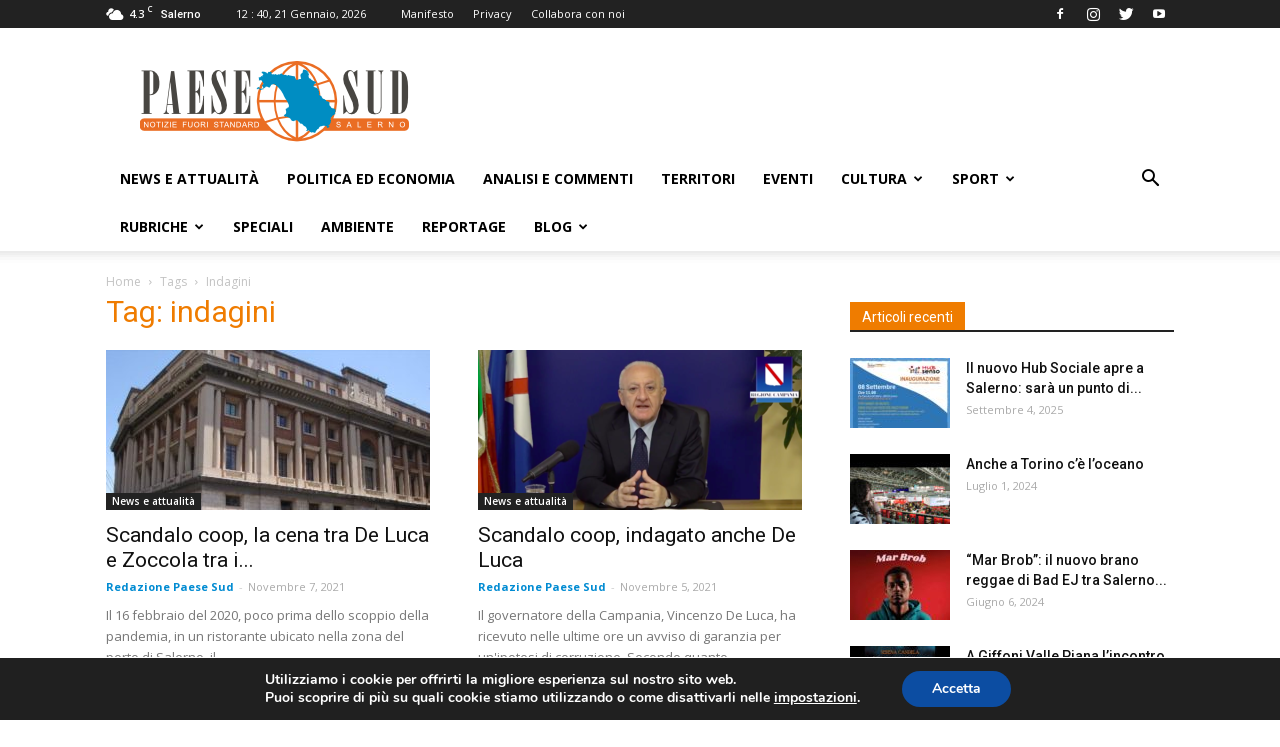

--- FILE ---
content_type: text/html; charset=UTF-8
request_url: https://paesesud.it/tag/indagini/
body_size: 26016
content:
<!doctype html >
<!--[if IE 8]>    <html class="ie8" lang="en"> <![endif]-->
<!--[if IE 9]>    <html class="ie9" lang="en"> <![endif]-->
<!--[if gt IE 8]><!--> <html lang="it-IT"
	prefix="og: https://ogp.me/ns#" > <!--<![endif]-->
<head>
    <meta charset="UTF-8" />
    <meta name="viewport" content="width=device-width, initial-scale=1.0">
    <link rel="pingback" href="https://paesesud.it/xmlrpc.php" />
    <title>indagini | Paese Sud</title>

		<!-- All in One SEO 4.0.18 -->
		<meta name="keywords" content="scandalo,coop,cooperative,salerno,deluca,zoccola,inchiesta,paesesud,,indagini,politica,sistema,bonavitacola,rifiuti,unisa,arresti,gdf,università,appalti,sanitari,zooprofilattico,ebris,coscioni,regione,campania,sanità,indagine,covid,procura,giudici,tribunale,archiviazione,vallo,gautier,cilento,morte,cadavere,polizia,vassallo,omicidio,verità,commissione antimafia,pollica" />
		<link rel="canonical" href="https://paesesud.it/tag/indagini/" />
		<link rel="next" href="https://paesesud.it/tag/indagini/page/2/" />
		<meta name="google" content="nositelinkssearchbox" />
		<script type="application/ld+json" class="aioseo-schema">
			{"@context":"https:\/\/schema.org","@graph":[{"@type":"WebSite","@id":"https:\/\/paesesud.it\/#website","url":"https:\/\/paesesud.it\/","name":"Paese Sud","description":"Magazine di approfondimento di Salerno e provincia","publisher":{"@id":"https:\/\/paesesud.it\/#organization"}},{"@type":"Organization","@id":"https:\/\/paesesud.it\/#organization","name":"Paese Sud","url":"https:\/\/paesesud.it\/"},{"@type":"BreadcrumbList","@id":"https:\/\/paesesud.it\/tag\/indagini\/#breadcrumblist","itemListElement":[{"@type":"ListItem","@id":"https:\/\/paesesud.it\/#listItem","position":"1","item":{"@id":"https:\/\/paesesud.it\/#item","name":"Home","description":"Magazine di approfondimento di Salerno e provincia","url":"https:\/\/paesesud.it\/"},"nextItem":"https:\/\/paesesud.it\/tag\/indagini\/#listItem"},{"@type":"ListItem","@id":"https:\/\/paesesud.it\/tag\/indagini\/#listItem","position":"2","item":{"@id":"https:\/\/paesesud.it\/tag\/indagini\/#item","name":"indagini","url":"https:\/\/paesesud.it\/tag\/indagini\/"},"previousItem":"https:\/\/paesesud.it\/#listItem"}]},{"@type":"CollectionPage","@id":"https:\/\/paesesud.it\/tag\/indagini\/#collectionpage","url":"https:\/\/paesesud.it\/tag\/indagini\/","name":"indagini | Paese Sud","inLanguage":"it-IT","isPartOf":{"@id":"https:\/\/paesesud.it\/#website"},"breadcrumb":{"@id":"https:\/\/paesesud.it\/tag\/indagini\/#breadcrumblist"}}]}
		</script>
		<!-- All in One SEO -->

<link rel='dns-prefetch' href='//fonts.googleapis.com' />
<link rel='dns-prefetch' href='//s.w.org' />
<link rel="alternate" type="application/rss+xml" title="Paese Sud &raquo; Feed" href="https://paesesud.it/feed/" />
<link rel="alternate" type="application/rss+xml" title="Paese Sud &raquo; Feed dei commenti" href="https://paesesud.it/comments/feed/" />
<link rel="alternate" type="application/rss+xml" title="Paese Sud &raquo; indagini Feed del tag" href="https://paesesud.it/tag/indagini/feed/" />
		<script type="text/javascript">
			window._wpemojiSettings = {"baseUrl":"https:\/\/s.w.org\/images\/core\/emoji\/13.0.1\/72x72\/","ext":".png","svgUrl":"https:\/\/s.w.org\/images\/core\/emoji\/13.0.1\/svg\/","svgExt":".svg","source":{"concatemoji":"https:\/\/paesesud.it\/wp-includes\/js\/wp-emoji-release.min.js?ver=5.7.14"}};
			!function(e,a,t){var n,r,o,i=a.createElement("canvas"),p=i.getContext&&i.getContext("2d");function s(e,t){var a=String.fromCharCode;p.clearRect(0,0,i.width,i.height),p.fillText(a.apply(this,e),0,0);e=i.toDataURL();return p.clearRect(0,0,i.width,i.height),p.fillText(a.apply(this,t),0,0),e===i.toDataURL()}function c(e){var t=a.createElement("script");t.src=e,t.defer=t.type="text/javascript",a.getElementsByTagName("head")[0].appendChild(t)}for(o=Array("flag","emoji"),t.supports={everything:!0,everythingExceptFlag:!0},r=0;r<o.length;r++)t.supports[o[r]]=function(e){if(!p||!p.fillText)return!1;switch(p.textBaseline="top",p.font="600 32px Arial",e){case"flag":return s([127987,65039,8205,9895,65039],[127987,65039,8203,9895,65039])?!1:!s([55356,56826,55356,56819],[55356,56826,8203,55356,56819])&&!s([55356,57332,56128,56423,56128,56418,56128,56421,56128,56430,56128,56423,56128,56447],[55356,57332,8203,56128,56423,8203,56128,56418,8203,56128,56421,8203,56128,56430,8203,56128,56423,8203,56128,56447]);case"emoji":return!s([55357,56424,8205,55356,57212],[55357,56424,8203,55356,57212])}return!1}(o[r]),t.supports.everything=t.supports.everything&&t.supports[o[r]],"flag"!==o[r]&&(t.supports.everythingExceptFlag=t.supports.everythingExceptFlag&&t.supports[o[r]]);t.supports.everythingExceptFlag=t.supports.everythingExceptFlag&&!t.supports.flag,t.DOMReady=!1,t.readyCallback=function(){t.DOMReady=!0},t.supports.everything||(n=function(){t.readyCallback()},a.addEventListener?(a.addEventListener("DOMContentLoaded",n,!1),e.addEventListener("load",n,!1)):(e.attachEvent("onload",n),a.attachEvent("onreadystatechange",function(){"complete"===a.readyState&&t.readyCallback()})),(n=t.source||{}).concatemoji?c(n.concatemoji):n.wpemoji&&n.twemoji&&(c(n.twemoji),c(n.wpemoji)))}(window,document,window._wpemojiSettings);
		</script>
		<style type="text/css">
img.wp-smiley,
img.emoji {
	display: inline !important;
	border: none !important;
	box-shadow: none !important;
	height: 1em !important;
	width: 1em !important;
	margin: 0 .07em !important;
	vertical-align: -0.1em !important;
	background: none !important;
	padding: 0 !important;
}
</style>
	<link rel='stylesheet' id='wp-block-library-css'  href='https://paesesud.it/wp-includes/css/dist/block-library/style.min.css?ver=5.7.14' type='text/css' media='all' />
<link rel='stylesheet' id='super-rss-reader-css'  href='https://paesesud.it/wp-content/plugins/super-rss-reader/public/css/style.min.css?ver=4.0.1' type='text/css' media='all' />
<link rel='stylesheet' id='td-plugin-newsletter-css'  href='https://paesesud.it/wp-content/plugins/td-newsletter/style.css?ver=9.7.2' type='text/css' media='all' />
<link rel='stylesheet' id='td-plugin-multi-purpose-css'  href='https://paesesud.it/wp-content/plugins/td-composer/td-multi-purpose/style.css?ver=87aa69b3a2aab340715eee6578a06159' type='text/css' media='all' />
<link crossorigin="anonymous" rel='stylesheet' id='google-fonts-style-css'  href='https://fonts.googleapis.com/css?family=Open+Sans%3A300italic%2C400%2C400italic%2C600%2C600italic%2C700%7CRoboto%3A300%2C400%2C400italic%2C500%2C500italic%2C700%2C900&#038;ver=9.7.2' type='text/css' media='all' />
<link rel='stylesheet' id='popup-maker-site-css'  href='https://paesesud.it/wp-content/plugins/popup-maker/assets/css/pum-site.min.css?ver=1.16.0' type='text/css' media='all' />
<style id='popup-maker-site-inline-css' type='text/css'>
/* Popup Google Fonts */
@import url('//fonts.googleapis.com/css?family=Montserrat:100');

/* Popup Theme 11757: Floating Bar - Soft Blue */
.pum-theme-11757, .pum-theme-floating-bar { background-color: rgba( 255, 255, 255, 0.00 ) } 
.pum-theme-11757 .pum-container, .pum-theme-floating-bar .pum-container { padding: 8px; border-radius: 0px; border: 1px none #000000; box-shadow: 1px 1px 3px 0px rgba( 2, 2, 2, 0.23 ); background-color: rgba( 238, 246, 252, 1.00 ) } 
.pum-theme-11757 .pum-title, .pum-theme-floating-bar .pum-title { color: #505050; text-align: left; text-shadow: 0px 0px 0px rgba( 2, 2, 2, 0.23 ); font-family: inherit; font-weight: 400; font-size: 32px; line-height: 36px } 
.pum-theme-11757 .pum-content, .pum-theme-floating-bar .pum-content { color: #505050; font-family: inherit; font-weight: 400 } 
.pum-theme-11757 .pum-content + .pum-close, .pum-theme-floating-bar .pum-content + .pum-close { position: absolute; height: 18px; width: 18px; left: auto; right: 5px; bottom: auto; top: 50%; padding: 0px; color: #505050; font-family: Sans-Serif; font-weight: 700; font-size: 15px; line-height: 18px; border: 1px solid #505050; border-radius: 15px; box-shadow: 0px 0px 0px 0px rgba( 2, 2, 2, 0.00 ); text-shadow: 0px 0px 0px rgba( 0, 0, 0, 0.00 ); background-color: rgba( 255, 255, 255, 0.00 ); transform: translate(0, -50%) } 

/* Popup Theme 11758: Content Only - For use with page builders or block editor */
.pum-theme-11758, .pum-theme-content-only { background-color: rgba( 0, 0, 0, 0.70 ) } 
.pum-theme-11758 .pum-container, .pum-theme-content-only .pum-container { padding: 0px; border-radius: 0px; border: 1px none #000000; box-shadow: 0px 0px 0px 0px rgba( 2, 2, 2, 0.00 ) } 
.pum-theme-11758 .pum-title, .pum-theme-content-only .pum-title { color: #000000; text-align: left; text-shadow: 0px 0px 0px rgba( 2, 2, 2, 0.23 ); font-family: inherit; font-weight: 400; font-size: 32px; line-height: 36px } 
.pum-theme-11758 .pum-content, .pum-theme-content-only .pum-content { color: #8c8c8c; font-family: inherit; font-weight: 400 } 
.pum-theme-11758 .pum-content + .pum-close, .pum-theme-content-only .pum-content + .pum-close { position: absolute; height: 18px; width: 18px; left: auto; right: 7px; bottom: auto; top: 7px; padding: 0px; color: #000000; font-family: inherit; font-weight: 700; font-size: 20px; line-height: 20px; border: 1px none #ffffff; border-radius: 15px; box-shadow: 0px 0px 0px 0px rgba( 2, 2, 2, 0.00 ); text-shadow: 0px 0px 0px rgba( 0, 0, 0, 0.00 ); background-color: rgba( 255, 255, 255, 0.00 ) } 

/* Popup Theme 215: Tema predefinito */
.pum-theme-215, .pum-theme-tema-predefinito { background-color: rgba( 255, 255, 255, 1.00 ) } 
.pum-theme-215 .pum-container, .pum-theme-tema-predefinito .pum-container { padding: 18px; border-radius: px; border: 1px none #000000; box-shadow: 1px 1px 3px px rgba( 2, 2, 2, 0.23 ); background-color: rgba( 249, 249, 249, 1.00 ) } 
.pum-theme-215 .pum-title, .pum-theme-tema-predefinito .pum-title { color: #000000; text-align: left; text-shadow: px px px rgba( 2, 2, 2, 0.23 ); font-family: inherit; font-weight: 400; font-size: 32px; font-style: normal; line-height: 36px } 
.pum-theme-215 .pum-content, .pum-theme-tema-predefinito .pum-content { color: #8c8c8c; font-family: inherit; font-weight: 400; font-style: inherit } 
.pum-theme-215 .pum-content + .pum-close, .pum-theme-tema-predefinito .pum-content + .pum-close { position: absolute; height: auto; width: auto; left: auto; right: px; bottom: auto; top: px; padding: 8px; color: #ffffff; font-family: inherit; font-weight: 400; font-size: 12px; font-style: inherit; line-height: 36px; border: 1px none #ffffff; border-radius: px; box-shadow: 1px 1px 3px px rgba( 2, 2, 2, 0.23 ); text-shadow: px px px rgba( 0, 0, 0, 0.23 ); background-color: rgba( 0, 183, 205, 1.00 ) } 

/* Popup Theme 216: Light Box */
.pum-theme-216, .pum-theme-lightbox { background-color: rgba( 0, 0, 0, 0.60 ) } 
.pum-theme-216 .pum-container, .pum-theme-lightbox .pum-container { padding: 18px; border-radius: 3px; border: 8px solid #000000; box-shadow: 0px 0px 30px 0px rgba( 2, 2, 2, 1.00 ); background-color: rgba( 255, 255, 255, 1.00 ) } 
.pum-theme-216 .pum-title, .pum-theme-lightbox .pum-title { color: #000000; text-align: left; text-shadow: 0px 0px 0px rgba( 2, 2, 2, 0.23 ); font-family: inherit; font-weight: 100; font-size: 32px; line-height: 36px } 
.pum-theme-216 .pum-content, .pum-theme-lightbox .pum-content { color: #000000; font-family: inherit; font-weight: 100 } 
.pum-theme-216 .pum-content + .pum-close, .pum-theme-lightbox .pum-content + .pum-close { position: absolute; height: 26px; width: 26px; left: auto; right: -13px; bottom: auto; top: -13px; padding: 0px; color: #ffffff; font-family: Arial; font-weight: 100; font-size: 24px; line-height: 24px; border: 2px solid #ffffff; border-radius: 26px; box-shadow: 0px 0px 15px 1px rgba( 2, 2, 2, 0.75 ); text-shadow: 0px 0px 0px rgba( 0, 0, 0, 0.23 ); background-color: rgba( 0, 0, 0, 1.00 ) } 

/* Popup Theme 217: Blu aziendale */
.pum-theme-217, .pum-theme-enterprise-blue { background-color: rgba( 0, 0, 0, 0.70 ) } 
.pum-theme-217 .pum-container, .pum-theme-enterprise-blue .pum-container { padding: 28px; border-radius: 5px; border: 1px none #000000; box-shadow: 0px 10px 25px 4px rgba( 2, 2, 2, 0.50 ); background-color: rgba( 255, 255, 255, 1.00 ) } 
.pum-theme-217 .pum-title, .pum-theme-enterprise-blue .pum-title { color: #315b7c; text-align: left; text-shadow: 0px 0px 0px rgba( 2, 2, 2, 0.23 ); font-family: inherit; font-weight: 100; font-size: 34px; line-height: 36px } 
.pum-theme-217 .pum-content, .pum-theme-enterprise-blue .pum-content { color: #2d2d2d; font-family: inherit; font-weight: 100 } 
.pum-theme-217 .pum-content + .pum-close, .pum-theme-enterprise-blue .pum-content + .pum-close { position: absolute; height: 28px; width: 28px; left: auto; right: 8px; bottom: auto; top: 8px; padding: 4px; color: #ffffff; font-family: Times New Roman; font-weight: 100; font-size: 20px; line-height: 20px; border: 1px none #ffffff; border-radius: 42px; box-shadow: 0px 0px 0px 0px rgba( 2, 2, 2, 0.23 ); text-shadow: 0px 0px 0px rgba( 0, 0, 0, 0.23 ); background-color: rgba( 49, 91, 124, 1.00 ) } 

/* Popup Theme 218: Disclaimer */
.pum-theme-218, .pum-theme-hello-box { background-color: rgba( 0, 0, 0, 0.75 ) } 
.pum-theme-218 .pum-container, .pum-theme-hello-box .pum-container { padding: 30px; border-radius: 80px; border: 14px solid #81d742; box-shadow: 0px 0px 0px 0px rgba( 2, 2, 2, 0.00 ); background-color: rgba( 255, 255, 255, 1.00 ) } 
.pum-theme-218 .pum-title, .pum-theme-hello-box .pum-title { color: #2d2d2d; text-align: left; text-shadow: 0px 0px 0px rgba( 2, 2, 2, 0.23 ); font-family: Montserrat; font-weight: 100; font-size: 32px; line-height: 36px } 
.pum-theme-218 .pum-content, .pum-theme-hello-box .pum-content { color: #2d2d2d; font-family: inherit; font-weight: 100 } 
.pum-theme-218 .pum-content + .pum-close, .pum-theme-hello-box .pum-content + .pum-close { position: absolute; height: auto; width: auto; left: auto; right: -30px; bottom: auto; top: -30px; padding: 0px; color: #2d2d2d; font-family: Times New Roman; font-weight: 100; font-size: 32px; line-height: 28px; border: 1px none #ffffff; border-radius: 28px; box-shadow: 0px 0px 0px 0px rgba( 2, 2, 2, 0.23 ); text-shadow: 0px 0px 0px rgba( 0, 0, 0, 0.23 ); background-color: rgba( 255, 255, 255, 1.00 ) } 

/* Popup Theme 219: Bordo netto */
.pum-theme-219, .pum-theme-cutting-edge { background-color: rgba( 0, 0, 0, 0.50 ) } 
.pum-theme-219 .pum-container, .pum-theme-cutting-edge .pum-container { padding: 18px; border-radius: 0px; border: 1px none #000000; box-shadow: 0px 10px 25px 0px rgba( 2, 2, 2, 0.50 ); background-color: rgba( 30, 115, 190, 1.00 ) } 
.pum-theme-219 .pum-title, .pum-theme-cutting-edge .pum-title { color: #ffffff; text-align: left; text-shadow: 0px 0px 0px rgba( 2, 2, 2, 0.23 ); font-family: Sans-Serif; font-weight: 100; font-size: 26px; line-height: 28px } 
.pum-theme-219 .pum-content, .pum-theme-cutting-edge .pum-content { color: #ffffff; font-family: inherit; font-weight: 100 } 
.pum-theme-219 .pum-content + .pum-close, .pum-theme-cutting-edge .pum-content + .pum-close { position: absolute; height: 24px; width: 24px; left: auto; right: 0px; bottom: auto; top: 0px; padding: 0px; color: #1e73be; font-family: Times New Roman; font-weight: 100; font-size: 32px; line-height: 24px; border: 1px none #ffffff; border-radius: 0px; box-shadow: -1px 1px 1px 0px rgba( 2, 2, 2, 0.10 ); text-shadow: -1px 1px 1px rgba( 0, 0, 0, 0.10 ); background-color: rgba( 238, 238, 34, 1.00 ) } 

/* Popup Theme 220: Cornice */
.pum-theme-220, .pum-theme-framed-border { background-color: rgba( 255, 255, 255, 0.50 ) } 
.pum-theme-220 .pum-container, .pum-theme-framed-border .pum-container { padding: 18px; border-radius: 0px; border: 20px outset #dd3333; box-shadow: 1px 1px 3px 0px rgba( 2, 2, 2, 0.97 ) inset; background-color: rgba( 255, 251, 239, 1.00 ) } 
.pum-theme-220 .pum-title, .pum-theme-framed-border .pum-title { color: #000000; text-align: left; text-shadow: 0px 0px 0px rgba( 2, 2, 2, 0.23 ); font-family: inherit; font-weight: 100; font-size: 32px; line-height: 36px } 
.pum-theme-220 .pum-content, .pum-theme-framed-border .pum-content { color: #2d2d2d; font-family: inherit; font-weight: 100 } 
.pum-theme-220 .pum-content + .pum-close, .pum-theme-framed-border .pum-content + .pum-close { position: absolute; height: 20px; width: 20px; left: auto; right: -20px; bottom: auto; top: -20px; padding: 0px; color: #ffffff; font-family: Tahoma; font-weight: 700; font-size: 16px; line-height: 18px; border: 1px none #ffffff; border-radius: 0px; box-shadow: 0px 0px 0px 0px rgba( 2, 2, 2, 0.23 ); text-shadow: 0px 0px 0px rgba( 0, 0, 0, 0.23 ); background-color: rgba( 0, 0, 0, 0.55 ) } 

#pum-221 {z-index: 1999999999}

</style>
<link rel='stylesheet' id='moove_gdpr_frontend-css'  href='https://paesesud.it/wp-content/plugins/gdpr-cookie-compliance/dist/styles/gdpr-main.css?ver=4.4.8' type='text/css' media='all' />
<style id='moove_gdpr_frontend-inline-css' type='text/css'>
#moove_gdpr_cookie_modal,#moove_gdpr_cookie_info_bar,.gdpr_cookie_settings_shortcode_content{font-family:Nunito,sans-serif}#moove_gdpr_save_popup_settings_button{background-color:#373737;color:#fff}#moove_gdpr_save_popup_settings_button:hover{background-color:#000}#moove_gdpr_cookie_info_bar .moove-gdpr-info-bar-container .moove-gdpr-info-bar-content a.mgbutton,#moove_gdpr_cookie_info_bar .moove-gdpr-info-bar-container .moove-gdpr-info-bar-content button.mgbutton{background-color:#0C4DA2}#moove_gdpr_cookie_modal .moove-gdpr-modal-content .moove-gdpr-modal-footer-content .moove-gdpr-button-holder a.mgbutton,#moove_gdpr_cookie_modal .moove-gdpr-modal-content .moove-gdpr-modal-footer-content .moove-gdpr-button-holder button.mgbutton,.gdpr_cookie_settings_shortcode_content .gdpr-shr-button.button-green{background-color:#0C4DA2;border-color:#0C4DA2}#moove_gdpr_cookie_modal .moove-gdpr-modal-content .moove-gdpr-modal-footer-content .moove-gdpr-button-holder a.mgbutton:hover,#moove_gdpr_cookie_modal .moove-gdpr-modal-content .moove-gdpr-modal-footer-content .moove-gdpr-button-holder button.mgbutton:hover,.gdpr_cookie_settings_shortcode_content .gdpr-shr-button.button-green:hover{background-color:#fff;color:#0C4DA2}#moove_gdpr_cookie_modal .moove-gdpr-modal-content .moove-gdpr-modal-close i,#moove_gdpr_cookie_modal .moove-gdpr-modal-content .moove-gdpr-modal-close span.gdpr-icon{background-color:#0C4DA2;border:1px solid #0C4DA2}#moove_gdpr_cookie_modal .moove-gdpr-modal-content .moove-gdpr-modal-close i:hover,#moove_gdpr_cookie_modal .moove-gdpr-modal-content .moove-gdpr-modal-close span.gdpr-icon:hover,#moove_gdpr_cookie_info_bar span[data-href]>u.change-settings-button{color:#0C4DA2}#moove_gdpr_cookie_modal .moove-gdpr-modal-content .moove-gdpr-modal-left-content #moove-gdpr-menu li.menu-item-selected a span.gdpr-icon,#moove_gdpr_cookie_modal .moove-gdpr-modal-content .moove-gdpr-modal-left-content #moove-gdpr-menu li.menu-item-selected button span.gdpr-icon{color:inherit}#moove_gdpr_cookie_modal .moove-gdpr-modal-content .moove-gdpr-modal-left-content #moove-gdpr-menu li:hover a,#moove_gdpr_cookie_modal .moove-gdpr-modal-content .moove-gdpr-modal-left-content #moove-gdpr-menu li:hover button{color:#000}#moove_gdpr_cookie_modal .moove-gdpr-modal-content .moove-gdpr-modal-left-content #moove-gdpr-menu li a span.gdpr-icon,#moove_gdpr_cookie_modal .moove-gdpr-modal-content .moove-gdpr-modal-left-content #moove-gdpr-menu li button span.gdpr-icon{color:inherit}#moove_gdpr_cookie_modal .gdpr-acc-link{line-height:0;font-size:0;color:transparent;position:absolute}#moove_gdpr_cookie_modal .moove-gdpr-modal-content .moove-gdpr-modal-close:hover i,#moove_gdpr_cookie_modal .moove-gdpr-modal-content .moove-gdpr-modal-left-content #moove-gdpr-menu li a,#moove_gdpr_cookie_modal .moove-gdpr-modal-content .moove-gdpr-modal-left-content #moove-gdpr-menu li button,#moove_gdpr_cookie_modal .moove-gdpr-modal-content .moove-gdpr-modal-left-content #moove-gdpr-menu li button i,#moove_gdpr_cookie_modal .moove-gdpr-modal-content .moove-gdpr-modal-left-content #moove-gdpr-menu li a i,#moove_gdpr_cookie_modal .moove-gdpr-modal-content .moove-gdpr-tab-main .moove-gdpr-tab-main-content a:hover,#moove_gdpr_cookie_info_bar.moove-gdpr-dark-scheme .moove-gdpr-info-bar-container .moove-gdpr-info-bar-content a.mgbutton:hover,#moove_gdpr_cookie_info_bar.moove-gdpr-dark-scheme .moove-gdpr-info-bar-container .moove-gdpr-info-bar-content button.mgbutton:hover,#moove_gdpr_cookie_info_bar.moove-gdpr-dark-scheme .moove-gdpr-info-bar-container .moove-gdpr-info-bar-content a:hover,#moove_gdpr_cookie_info_bar.moove-gdpr-dark-scheme .moove-gdpr-info-bar-container .moove-gdpr-info-bar-content button:hover,#moove_gdpr_cookie_info_bar.moove-gdpr-dark-scheme .moove-gdpr-info-bar-container .moove-gdpr-info-bar-content span.change-settings-button:hover,#moove_gdpr_cookie_info_bar.moove-gdpr-dark-scheme .moove-gdpr-info-bar-container .moove-gdpr-info-bar-content u.change-settings-button:hover,#moove_gdpr_cookie_info_bar span[data-href]>u.change-settings-button,#moove_gdpr_cookie_info_bar.moove-gdpr-dark-scheme .moove-gdpr-info-bar-container .moove-gdpr-info-bar-content a.mgbutton.focus-g,#moove_gdpr_cookie_info_bar.moove-gdpr-dark-scheme .moove-gdpr-info-bar-container .moove-gdpr-info-bar-content button.mgbutton.focus-g,#moove_gdpr_cookie_info_bar.moove-gdpr-dark-scheme .moove-gdpr-info-bar-container .moove-gdpr-info-bar-content a.focus-g,#moove_gdpr_cookie_info_bar.moove-gdpr-dark-scheme .moove-gdpr-info-bar-container .moove-gdpr-info-bar-content button.focus-g,#moove_gdpr_cookie_info_bar.moove-gdpr-dark-scheme .moove-gdpr-info-bar-container .moove-gdpr-info-bar-content span.change-settings-button.focus-g,#moove_gdpr_cookie_info_bar.moove-gdpr-dark-scheme .moove-gdpr-info-bar-container .moove-gdpr-info-bar-content u.change-settings-button.focus-g{color:#0C4DA2}#moove_gdpr_cookie_modal .moove-gdpr-modal-content .moove-gdpr-modal-left-content #moove-gdpr-menu li.menu-item-selected a,#moove_gdpr_cookie_modal .moove-gdpr-modal-content .moove-gdpr-modal-left-content #moove-gdpr-menu li.menu-item-selected button{color:#000}#moove_gdpr_cookie_modal .moove-gdpr-modal-content .moove-gdpr-modal-left-content #moove-gdpr-menu li.menu-item-selected a i,#moove_gdpr_cookie_modal .moove-gdpr-modal-content .moove-gdpr-modal-left-content #moove-gdpr-menu li.menu-item-selected button i{color:#000}#moove_gdpr_cookie_modal.gdpr_lightbox-hide{display:none}
</style>
<link rel='stylesheet' id='td-theme-css'  href='https://paesesud.it/wp-content/themes/Newspaper/style.css?ver=9.7.2' type='text/css' media='all' />
<style id='td-theme-inline-css' type='text/css'>
    
        @media (max-width: 767px) {
            .td-header-desktop-wrap {
                display: none;
            }
        }
        @media (min-width: 767px) {
            .td-header-mobile-wrap {
                display: none;
            }
        }
    
	
</style>
<link rel='stylesheet' id='td-legacy-framework-front-style-css'  href='https://paesesud.it/wp-content/plugins/td-composer/legacy/Newspaper/assets/css/td_legacy_main.css?ver=87aa69b3a2aab340715eee6578a06159' type='text/css' media='all' />
<link rel='stylesheet' id='tdb_front_style-css'  href='https://paesesud.it/wp-content/plugins/td-cloud-library/assets/css/tdb_less_front.css?ver=96be9388232cf6f1e9ad7a3c9f4e9872' type='text/css' media='all' />
<script type='text/javascript' src='https://paesesud.it/wp-includes/js/jquery/jquery.min.js?ver=3.5.1' id='jquery-core-js'></script>
<script type='text/javascript' src='https://paesesud.it/wp-includes/js/jquery/jquery-migrate.min.js?ver=3.3.2' id='jquery-migrate-js'></script>
<script type='text/javascript' src='https://paesesud.it/wp-content/plugins/super-rss-reader/public/js/jquery.easy-ticker.min.js?ver=4.0.1' id='jquery-easy-ticker-js'></script>
<script type='text/javascript' src='https://paesesud.it/wp-content/plugins/super-rss-reader/public/js/script.min.js?ver=4.0.1' id='super-rss-reader-js'></script>
<link rel="https://api.w.org/" href="https://paesesud.it/wp-json/" /><link rel="alternate" type="application/json" href="https://paesesud.it/wp-json/wp/v2/tags/380" /><link rel="EditURI" type="application/rsd+xml" title="RSD" href="https://paesesud.it/xmlrpc.php?rsd" />
<link rel="wlwmanifest" type="application/wlwmanifest+xml" href="https://paesesud.it/wp-includes/wlwmanifest.xml" /> 
<meta name="generator" content="WordPress 5.7.14" />
<!--[if lt IE 9]><script src="https://cdnjs.cloudflare.com/ajax/libs/html5shiv/3.7.3/html5shiv.js"></script><![endif]-->
        <script>
        window.tdb_globals = {"wpRestNonce":"98b282dbb1","wpRestUrl":"https:\/\/paesesud.it\/wp-json\/","permalinkStructure":"\/%postname%\/","isAjax":false,"isAdminBarShowing":false,"autoloadScrollPercent":50};
    </script>
    			<script>
				window.tdwGlobal = {"adminUrl":"https:\/\/paesesud.it\/wp-admin\/","wpRestNonce":"98b282dbb1","wpRestUrl":"https:\/\/paesesud.it\/wp-json\/","permalinkStructure":"\/%postname%\/"};
			</script>
			<link rel="amphtml" href="https://paesesud.it/tag/indagini/?amp">
<!-- JS generated by theme -->

<script>
    
    

	    var tdBlocksArray = []; //here we store all the items for the current page

	    //td_block class - each ajax block uses a object of this class for requests
	    function tdBlock() {
		    this.id = '';
		    this.block_type = 1; //block type id (1-234 etc)
		    this.atts = '';
		    this.td_column_number = '';
		    this.td_current_page = 1; //
		    this.post_count = 0; //from wp
		    this.found_posts = 0; //from wp
		    this.max_num_pages = 0; //from wp
		    this.td_filter_value = ''; //current live filter value
		    this.is_ajax_running = false;
		    this.td_user_action = ''; // load more or infinite loader (used by the animation)
		    this.header_color = '';
		    this.ajax_pagination_infinite_stop = ''; //show load more at page x
	    }


        // td_js_generator - mini detector
        (function(){
            var htmlTag = document.getElementsByTagName("html")[0];

	        if ( navigator.userAgent.indexOf("MSIE 10.0") > -1 ) {
                htmlTag.className += ' ie10';
            }

            if ( !!navigator.userAgent.match(/Trident.*rv\:11\./) ) {
                htmlTag.className += ' ie11';
            }

	        if ( navigator.userAgent.indexOf("Edge") > -1 ) {
                htmlTag.className += ' ieEdge';
            }

            if ( /(iPad|iPhone|iPod)/g.test(navigator.userAgent) ) {
                htmlTag.className += ' td-md-is-ios';
            }

            var user_agent = navigator.userAgent.toLowerCase();
            if ( user_agent.indexOf("android") > -1 ) {
                htmlTag.className += ' td-md-is-android';
            }

            if ( -1 !== navigator.userAgent.indexOf('Mac OS X')  ) {
                htmlTag.className += ' td-md-is-os-x';
            }

            if ( /chrom(e|ium)/.test(navigator.userAgent.toLowerCase()) ) {
               htmlTag.className += ' td-md-is-chrome';
            }

            if ( -1 !== navigator.userAgent.indexOf('Firefox') ) {
                htmlTag.className += ' td-md-is-firefox';
            }

            if ( -1 !== navigator.userAgent.indexOf('Safari') && -1 === navigator.userAgent.indexOf('Chrome') ) {
                htmlTag.className += ' td-md-is-safari';
            }

            if( -1 !== navigator.userAgent.indexOf('IEMobile') ){
                htmlTag.className += ' td-md-is-iemobile';
            }

        })();




        var tdLocalCache = {};

        ( function () {
            "use strict";

            tdLocalCache = {
                data: {},
                remove: function (resource_id) {
                    delete tdLocalCache.data[resource_id];
                },
                exist: function (resource_id) {
                    return tdLocalCache.data.hasOwnProperty(resource_id) && tdLocalCache.data[resource_id] !== null;
                },
                get: function (resource_id) {
                    return tdLocalCache.data[resource_id];
                },
                set: function (resource_id, cachedData) {
                    tdLocalCache.remove(resource_id);
                    tdLocalCache.data[resource_id] = cachedData;
                }
            };
        })();

    
    
var td_viewport_interval_list=[{"limitBottom":767,"sidebarWidth":228},{"limitBottom":1018,"sidebarWidth":300},{"limitBottom":1140,"sidebarWidth":324}];
var td_animation_stack_effect="type0";
var tds_animation_stack=true;
var td_animation_stack_specific_selectors=".entry-thumb, img";
var td_animation_stack_general_selectors=".td-animation-stack img, .td-animation-stack .entry-thumb, .post img";
var tdc_is_installed="yes";
var td_ajax_url="https:\/\/paesesud.it\/wp-admin\/admin-ajax.php?td_theme_name=Newspaper&v=9.7.2";
var td_get_template_directory_uri="https:\/\/paesesud.it\/wp-content\/themes\/Newspaper";
var tds_snap_menu="smart_snap_always";
var tds_logo_on_sticky="show_header_logo";
var tds_header_style="";
var td_please_wait="Attendi...";
var td_email_user_pass_incorrect="User or password incorrect!";
var td_email_user_incorrect="Email or username incorrect!";
var td_email_incorrect="Email incorrect!";
var tds_more_articles_on_post_enable="";
var tds_more_articles_on_post_time_to_wait="";
var tds_more_articles_on_post_pages_distance_from_top=0;
var tds_theme_color_site_wide="#008bd2";
var tds_smart_sidebar="enabled";
var tdThemeName="Newspaper";
var td_magnific_popup_translation_tPrev="Precedente";
var td_magnific_popup_translation_tNext="Prossimo";
var td_magnific_popup_translation_tCounter="%curr% di %total%";
var td_magnific_popup_translation_ajax_tError="Il contenuto da %url% non pu\u00f2 essere caricato.";
var td_magnific_popup_translation_image_tError="L'immagine #%curr% non pu\u00f2 essere caricata.";
var tdBlockNonce="ab50e7fb82";
var tdDateNamesI18n={"month_names":["Gennaio","Febbraio","Marzo","Aprile","Maggio","Giugno","Luglio","Agosto","Settembre","Ottobre","Novembre","Dicembre"],"month_names_short":["Gen","Feb","Mar","Apr","Mag","Giu","Lug","Ago","Set","Ott","Nov","Dic"],"day_names":["domenica","luned\u00ec","marted\u00ec","mercoled\u00ec","gioved\u00ec","venerd\u00ec","sabato"],"day_names_short":["Dom","Lun","Mar","Mer","Gio","Ven","Sab"]};
var td_ad_background_click_link="";
var td_ad_background_click_target="";
</script>


<!-- Header style compiled by theme -->

<style>
    
.td-header-wrap .black-menu .sf-menu > .current-menu-item > a,
    .td-header-wrap .black-menu .sf-menu > .current-menu-ancestor > a,
    .td-header-wrap .black-menu .sf-menu > .current-category-ancestor > a,
    .td-header-wrap .black-menu .sf-menu > li > a:hover,
    .td-header-wrap .black-menu .sf-menu > .sfHover > a,
    .td-header-style-12 .td-header-menu-wrap-full,
    .sf-menu > .current-menu-item > a:after,
    .sf-menu > .current-menu-ancestor > a:after,
    .sf-menu > .current-category-ancestor > a:after,
    .sf-menu > li:hover > a:after,
    .sf-menu > .sfHover > a:after,
    .td-header-style-12 .td-affix,
    .header-search-wrap .td-drop-down-search:after,
    .header-search-wrap .td-drop-down-search .btn:hover,
    input[type=submit]:hover,
    .td-read-more a,
    .td-post-category:hover,
    .td-grid-style-1.td-hover-1 .td-big-grid-post:hover .td-post-category,
    .td-grid-style-5.td-hover-1 .td-big-grid-post:hover .td-post-category,
    .td_top_authors .td-active .td-author-post-count,
    .td_top_authors .td-active .td-author-comments-count,
    .td_top_authors .td_mod_wrap:hover .td-author-post-count,
    .td_top_authors .td_mod_wrap:hover .td-author-comments-count,
    .td-404-sub-sub-title a:hover,
    .td-search-form-widget .wpb_button:hover,
    .td-rating-bar-wrap div,
    .td_category_template_3 .td-current-sub-category,
    .dropcap,
    .td_wrapper_video_playlist .td_video_controls_playlist_wrapper,
    .wpb_default,
    .wpb_default:hover,
    .td-left-smart-list:hover,
    .td-right-smart-list:hover,
    .woocommerce-checkout .woocommerce input.button:hover,
    .woocommerce-page .woocommerce a.button:hover,
    .woocommerce-account div.woocommerce .button:hover,
    #bbpress-forums button:hover,
    .bbp_widget_login .button:hover,
    .td-footer-wrapper .td-post-category,
    .td-footer-wrapper .widget_product_search input[type="submit"]:hover,
    .woocommerce .product a.button:hover,
    .woocommerce .product #respond input#submit:hover,
    .woocommerce .checkout input#place_order:hover,
    .woocommerce .woocommerce.widget .button:hover,
    .single-product .product .summary .cart .button:hover,
    .woocommerce-cart .woocommerce table.cart .button:hover,
    .woocommerce-cart .woocommerce .shipping-calculator-form .button:hover,
    .td-next-prev-wrap a:hover,
    .td-load-more-wrap a:hover,
    .td-post-small-box a:hover,
    .page-nav .current,
    .page-nav:first-child > div,
    .td_category_template_8 .td-category-header .td-category a.td-current-sub-category,
    .td_category_template_4 .td-category-siblings .td-category a:hover,
    #bbpress-forums .bbp-pagination .current,
    #bbpress-forums #bbp-single-user-details #bbp-user-navigation li.current a,
    .td-theme-slider:hover .slide-meta-cat a,
    a.vc_btn-black:hover,
    .td-trending-now-wrapper:hover .td-trending-now-title,
    .td-scroll-up,
    .td-smart-list-button:hover,
    .td-weather-information:before,
    .td-weather-week:before,
    .td_block_exchange .td-exchange-header:before,
    .td_block_big_grid_9.td-grid-style-1 .td-post-category,
    .td_block_big_grid_9.td-grid-style-5 .td-post-category,
    .td-grid-style-6.td-hover-1 .td-module-thumb:after,
    .td-pulldown-syle-2 .td-subcat-dropdown ul:after,
    .td_block_template_9 .td-block-title:after,
    .td_block_template_15 .td-block-title:before,
    div.wpforms-container .wpforms-form div.wpforms-submit-container button[type=submit] {
        background-color: #008bd2;
    }

    .td_block_template_4 .td-related-title .td-cur-simple-item:before {
        border-color: #008bd2 transparent transparent transparent !important;
    }

    .woocommerce .woocommerce-message .button:hover,
    .woocommerce .woocommerce-error .button:hover,
    .woocommerce .woocommerce-info .button:hover {
        background-color: #008bd2 !important;
    }
    
    
    .td_block_template_4 .td-related-title .td-cur-simple-item,
    .td_block_template_3 .td-related-title .td-cur-simple-item,
    .td_block_template_9 .td-related-title:after {
        background-color: #008bd2;
    }

    .woocommerce .product .onsale,
    .woocommerce.widget .ui-slider .ui-slider-handle {
        background: none #008bd2;
    }

    .woocommerce.widget.widget_layered_nav_filters ul li a {
        background: none repeat scroll 0 0 #008bd2 !important;
    }

    a,
    cite a:hover,
    .td_mega_menu_sub_cats .cur-sub-cat,
    .td-mega-span h3 a:hover,
    .td_mod_mega_menu:hover .entry-title a,
    .header-search-wrap .result-msg a:hover,
    .td-header-top-menu .td-drop-down-search .td_module_wrap:hover .entry-title a,
    .td-header-top-menu .td-icon-search:hover,
    .td-header-wrap .result-msg a:hover,
    .top-header-menu li a:hover,
    .top-header-menu .current-menu-item > a,
    .top-header-menu .current-menu-ancestor > a,
    .top-header-menu .current-category-ancestor > a,
    .td-social-icon-wrap > a:hover,
    .td-header-sp-top-widget .td-social-icon-wrap a:hover,
    .td-page-content blockquote p,
    .td-post-content blockquote p,
    .mce-content-body blockquote p,
    .comment-content blockquote p,
    .wpb_text_column blockquote p,
    .td_block_text_with_title blockquote p,
    .td_module_wrap:hover .entry-title a,
    .td-subcat-filter .td-subcat-list a:hover,
    .td-subcat-filter .td-subcat-dropdown a:hover,
    .td_quote_on_blocks,
    .dropcap2,
    .dropcap3,
    .td_top_authors .td-active .td-authors-name a,
    .td_top_authors .td_mod_wrap:hover .td-authors-name a,
    .td-post-next-prev-content a:hover,
    .author-box-wrap .td-author-social a:hover,
    .td-author-name a:hover,
    .td-author-url a:hover,
    .td_mod_related_posts:hover h3 > a,
    .td-post-template-11 .td-related-title .td-related-left:hover,
    .td-post-template-11 .td-related-title .td-related-right:hover,
    .td-post-template-11 .td-related-title .td-cur-simple-item,
    .td-post-template-11 .td_block_related_posts .td-next-prev-wrap a:hover,
    .comment-reply-link:hover,
    .logged-in-as a:hover,
    #cancel-comment-reply-link:hover,
    .td-search-query,
    .td-category-header .td-pulldown-category-filter-link:hover,
    .td-category-siblings .td-subcat-dropdown a:hover,
    .td-category-siblings .td-subcat-dropdown a.td-current-sub-category,
    .widget a:hover,
    .td_wp_recentcomments a:hover,
    .archive .widget_archive .current,
    .archive .widget_archive .current a,
    .widget_calendar tfoot a:hover,
    .woocommerce a.added_to_cart:hover,
    .woocommerce-account .woocommerce-MyAccount-navigation a:hover,
    #bbpress-forums li.bbp-header .bbp-reply-content span a:hover,
    #bbpress-forums .bbp-forum-freshness a:hover,
    #bbpress-forums .bbp-topic-freshness a:hover,
    #bbpress-forums .bbp-forums-list li a:hover,
    #bbpress-forums .bbp-forum-title:hover,
    #bbpress-forums .bbp-topic-permalink:hover,
    #bbpress-forums .bbp-topic-started-by a:hover,
    #bbpress-forums .bbp-topic-started-in a:hover,
    #bbpress-forums .bbp-body .super-sticky li.bbp-topic-title .bbp-topic-permalink,
    #bbpress-forums .bbp-body .sticky li.bbp-topic-title .bbp-topic-permalink,
    .widget_display_replies .bbp-author-name,
    .widget_display_topics .bbp-author-name,
    .footer-text-wrap .footer-email-wrap a,
    .td-subfooter-menu li a:hover,
    .footer-social-wrap a:hover,
    a.vc_btn-black:hover,
    .td-smart-list-dropdown-wrap .td-smart-list-button:hover,
    .td_module_17 .td-read-more a:hover,
    .td_module_18 .td-read-more a:hover,
    .td_module_19 .td-post-author-name a:hover,
    .td-instagram-user a,
    .td-pulldown-syle-2 .td-subcat-dropdown:hover .td-subcat-more span,
    .td-pulldown-syle-2 .td-subcat-dropdown:hover .td-subcat-more i,
    .td-pulldown-syle-3 .td-subcat-dropdown:hover .td-subcat-more span,
    .td-pulldown-syle-3 .td-subcat-dropdown:hover .td-subcat-more i,
    .td-block-title-wrap .td-wrapper-pulldown-filter .td-pulldown-filter-display-option:hover,
    .td-block-title-wrap .td-wrapper-pulldown-filter .td-pulldown-filter-display-option:hover i,
    .td-block-title-wrap .td-wrapper-pulldown-filter .td-pulldown-filter-link:hover,
    .td-block-title-wrap .td-wrapper-pulldown-filter .td-pulldown-filter-item .td-cur-simple-item,
    .td_block_template_2 .td-related-title .td-cur-simple-item,
    .td_block_template_5 .td-related-title .td-cur-simple-item,
    .td_block_template_6 .td-related-title .td-cur-simple-item,
    .td_block_template_7 .td-related-title .td-cur-simple-item,
    .td_block_template_8 .td-related-title .td-cur-simple-item,
    .td_block_template_9 .td-related-title .td-cur-simple-item,
    .td_block_template_10 .td-related-title .td-cur-simple-item,
    .td_block_template_11 .td-related-title .td-cur-simple-item,
    .td_block_template_12 .td-related-title .td-cur-simple-item,
    .td_block_template_13 .td-related-title .td-cur-simple-item,
    .td_block_template_14 .td-related-title .td-cur-simple-item,
    .td_block_template_15 .td-related-title .td-cur-simple-item,
    .td_block_template_16 .td-related-title .td-cur-simple-item,
    .td_block_template_17 .td-related-title .td-cur-simple-item,
    .td-theme-wrap .sf-menu ul .td-menu-item > a:hover,
    .td-theme-wrap .sf-menu ul .sfHover > a,
    .td-theme-wrap .sf-menu ul .current-menu-ancestor > a,
    .td-theme-wrap .sf-menu ul .current-category-ancestor > a,
    .td-theme-wrap .sf-menu ul .current-menu-item > a,
    .td_outlined_btn,
     .td_block_categories_tags .td-ct-item:hover {
        color: #008bd2;
    }

    a.vc_btn-black.vc_btn_square_outlined:hover,
    a.vc_btn-black.vc_btn_outlined:hover,
    .td-mega-menu-page .wpb_content_element ul li a:hover,
    .td-theme-wrap .td-aj-search-results .td_module_wrap:hover .entry-title a,
    .td-theme-wrap .header-search-wrap .result-msg a:hover {
        color: #008bd2 !important;
    }

    .td-next-prev-wrap a:hover,
    .td-load-more-wrap a:hover,
    .td-post-small-box a:hover,
    .page-nav .current,
    .page-nav:first-child > div,
    .td_category_template_8 .td-category-header .td-category a.td-current-sub-category,
    .td_category_template_4 .td-category-siblings .td-category a:hover,
    #bbpress-forums .bbp-pagination .current,
    .post .td_quote_box,
    .page .td_quote_box,
    a.vc_btn-black:hover,
    .td_block_template_5 .td-block-title > *,
    .td_outlined_btn {
        border-color: #008bd2;
    }

    .td_wrapper_video_playlist .td_video_currently_playing:after {
        border-color: #008bd2 !important;
    }

    .header-search-wrap .td-drop-down-search:before {
        border-color: transparent transparent #008bd2 transparent;
    }

    .block-title > span,
    .block-title > a,
    .block-title > label,
    .widgettitle,
    .widgettitle:after,
    .td-trending-now-title,
    .td-trending-now-wrapper:hover .td-trending-now-title,
    .wpb_tabs li.ui-tabs-active a,
    .wpb_tabs li:hover a,
    .vc_tta-container .vc_tta-color-grey.vc_tta-tabs-position-top.vc_tta-style-classic .vc_tta-tabs-container .vc_tta-tab.vc_active > a,
    .vc_tta-container .vc_tta-color-grey.vc_tta-tabs-position-top.vc_tta-style-classic .vc_tta-tabs-container .vc_tta-tab:hover > a,
    .td_block_template_1 .td-related-title .td-cur-simple-item,
    .woocommerce .product .products h2:not(.woocommerce-loop-product__title),
    .td-subcat-filter .td-subcat-dropdown:hover .td-subcat-more, 
    .td_3D_btn,
    .td_shadow_btn,
    .td_default_btn,
    .td_round_btn, 
    .td_outlined_btn:hover {
    	background-color: #008bd2;
    }

    .woocommerce div.product .woocommerce-tabs ul.tabs li.active {
    	background-color: #008bd2 !important;
    }

    .block-title,
    .td_block_template_1 .td-related-title,
    .wpb_tabs .wpb_tabs_nav,
    .vc_tta-container .vc_tta-color-grey.vc_tta-tabs-position-top.vc_tta-style-classic .vc_tta-tabs-container,
    .woocommerce div.product .woocommerce-tabs ul.tabs:before {
        border-color: #008bd2;
    }
    .td_block_wrap .td-subcat-item a.td-cur-simple-item {
	    color: #008bd2;
	}


    
    .td-grid-style-4 .entry-title
    {
        background-color: rgba(0, 139, 210, 0.7);
    }

    
    .block-title > span,
    .block-title > span > a,
    .block-title > a,
    .block-title > label,
    .widgettitle,
    .widgettitle:after,
    .td-trending-now-title,
    .td-trending-now-wrapper:hover .td-trending-now-title,
    .wpb_tabs li.ui-tabs-active a,
    .wpb_tabs li:hover a,
    .vc_tta-container .vc_tta-color-grey.vc_tta-tabs-position-top.vc_tta-style-classic .vc_tta-tabs-container .vc_tta-tab.vc_active > a,
    .vc_tta-container .vc_tta-color-grey.vc_tta-tabs-position-top.vc_tta-style-classic .vc_tta-tabs-container .vc_tta-tab:hover > a,
    .td_block_template_1 .td-related-title .td-cur-simple-item,
    .woocommerce .product .products h2:not(.woocommerce-loop-product__title),
    .td-subcat-filter .td-subcat-dropdown:hover .td-subcat-more,
    .td-weather-information:before,
    .td-weather-week:before,
    .td_block_exchange .td-exchange-header:before,
    .td-theme-wrap .td_block_template_3 .td-block-title > *,
    .td-theme-wrap .td_block_template_4 .td-block-title > *,
    .td-theme-wrap .td_block_template_7 .td-block-title > *,
    .td-theme-wrap .td_block_template_9 .td-block-title:after,
    .td-theme-wrap .td_block_template_10 .td-block-title::before,
    .td-theme-wrap .td_block_template_11 .td-block-title::before,
    .td-theme-wrap .td_block_template_11 .td-block-title::after,
    .td-theme-wrap .td_block_template_14 .td-block-title,
    .td-theme-wrap .td_block_template_15 .td-block-title:before,
    .td-theme-wrap .td_block_template_17 .td-block-title:before {
        background-color: #222222;
    }

    .woocommerce div.product .woocommerce-tabs ul.tabs li.active {
    	background-color: #222222 !important;
    }

    .block-title,
    .td_block_template_1 .td-related-title,
    .wpb_tabs .wpb_tabs_nav,
    .vc_tta-container .vc_tta-color-grey.vc_tta-tabs-position-top.vc_tta-style-classic .vc_tta-tabs-container,
    .woocommerce div.product .woocommerce-tabs ul.tabs:before,
    .td-theme-wrap .td_block_template_5 .td-block-title > *,
    .td-theme-wrap .td_block_template_17 .td-block-title,
    .td-theme-wrap .td_block_template_17 .td-block-title::before {
        border-color: #222222;
    }

    .td-theme-wrap .td_block_template_4 .td-block-title > *:before,
    .td-theme-wrap .td_block_template_17 .td-block-title::after {
        border-color: #222222 transparent transparent transparent;
    }
    
    .td-theme-wrap .td_block_template_4 .td-related-title .td-cur-simple-item:before {
        border-color: #222222 transparent transparent transparent !important;
    }

    
    .td-header-wrap .td-header-top-menu-full,
    .td-header-wrap .top-header-menu .sub-menu {
        background-color: 3A3A39;
    }
    .td-header-style-8 .td-header-top-menu-full {
        background-color: transparent;
    }
    .td-header-style-8 .td-header-top-menu-full .td-header-top-menu {
        background-color: 3A3A39;
        padding-left: 15px;
        padding-right: 15px;
    }

    .td-header-wrap .td-header-top-menu-full .td-header-top-menu,
    .td-header-wrap .td-header-top-menu-full {
        border-bottom: none;
    }


    
    .sf-menu > .current-menu-item > a:after,
    .sf-menu > .current-menu-ancestor > a:after,
    .sf-menu > .current-category-ancestor > a:after,
    .sf-menu > li:hover > a:after,
    .sf-menu > .sfHover > a:after,
    .td_block_mega_menu .td-next-prev-wrap a:hover,
    .td-mega-span .td-post-category:hover,
    .td-header-wrap .black-menu .sf-menu > li > a:hover,
    .td-header-wrap .black-menu .sf-menu > .current-menu-ancestor > a,
    .td-header-wrap .black-menu .sf-menu > .sfHover > a,
    .td-header-wrap .black-menu .sf-menu > .current-menu-item > a,
    .td-header-wrap .black-menu .sf-menu > .current-menu-ancestor > a,
    .td-header-wrap .black-menu .sf-menu > .current-category-ancestor > a {
        background-color: #ef7c00;
    }


    .td_block_mega_menu .td-next-prev-wrap a:hover {
        border-color: #ef7c00;
    }

    .header-search-wrap .td-drop-down-search:before {
        border-color: transparent transparent #ef7c00 transparent;
    }

    .td_mega_menu_sub_cats .cur-sub-cat,
    .td_mod_mega_menu:hover .entry-title a,
    .td-theme-wrap .sf-menu ul .td-menu-item > a:hover,
    .td-theme-wrap .sf-menu ul .sfHover > a,
    .td-theme-wrap .sf-menu ul .current-menu-ancestor > a,
    .td-theme-wrap .sf-menu ul .current-category-ancestor > a,
    .td-theme-wrap .sf-menu ul .current-menu-item > a {
        color: #ef7c00;
    }
    
    
    
    .td-header-wrap .td-header-menu-social .td-social-icon-wrap:hover i {
        color: #ef7c00;
    }

    
    .td-theme-wrap .sf-menu .td-normal-menu .td-menu-item > a:hover,
    .td-theme-wrap .sf-menu .td-normal-menu .sfHover > a,
    .td-theme-wrap .sf-menu .td-normal-menu .current-menu-ancestor > a,
    .td-theme-wrap .sf-menu .td-normal-menu .current-category-ancestor > a,
    .td-theme-wrap .sf-menu .td-normal-menu .current-menu-item > a {
        color: #ef7c00;
    }

    
    .td-theme-wrap .td_mod_mega_menu:hover .entry-title a,
    .td-theme-wrap .sf-menu .td_mega_menu_sub_cats .cur-sub-cat {
        color: #ef7c00;
    }
    .td-theme-wrap .sf-menu .td-mega-menu .td-post-category:hover,
    .td-theme-wrap .td-mega-menu .td-next-prev-wrap a:hover {
        background-color: #ef7c00;
    }
    .td-theme-wrap .td-mega-menu .td-next-prev-wrap a:hover {
        border-color: #ef7c00;
    }

    
    @media (max-width: 767px) {
        body .td-header-wrap .td-header-main-menu {
            background-color: #ffffff !important;
        }
    }


    
    @media (max-width: 767px) {
        body #td-top-mobile-toggle i,
        .td-header-wrap .header-search-wrap .td-icon-search {
            color: #3a3a39 !important;
        }
    }

    
    .td-menu-background:before,
    .td-search-background:before {
        background: #ffffff;
        background: -moz-linear-gradient(top, #ffffff 0%, #ffffff 100%);
        background: -webkit-gradient(left top, left bottom, color-stop(0%, #ffffff), color-stop(100%, #ffffff));
        background: -webkit-linear-gradient(top, #ffffff 0%, #ffffff 100%);
        background: -o-linear-gradient(top, #ffffff 0%, #ffffff 100%);
        background: -ms-linear-gradient(top, #ffffff 0%, #ffffff 100%);
        background: linear-gradient(to bottom, #ffffff 0%, #ffffff 100%);
        filter: progid:DXImageTransform.Microsoft.gradient( startColorstr='#ffffff', endColorstr='#ffffff', GradientType=0 );
    }

    
    .td-mobile-content .current-menu-item > a,
    .td-mobile-content .current-menu-ancestor > a,
    .td-mobile-content .current-category-ancestor > a,
    #td-mobile-nav .td-menu-login-section a:hover,
    #td-mobile-nav .td-register-section a:hover,
    #td-mobile-nav .td-menu-socials-wrap a:hover i,
    .td-search-close a:hover i {
        color: #008bd2;
    }

    
    .td-mobile-content li a,
    .td-mobile-content .td-icon-menu-right,
    .td-mobile-content .sub-menu .td-icon-menu-right,
    #td-mobile-nav .td-menu-login-section a,
    #td-mobile-nav .td-menu-logout a,
    #td-mobile-nav .td-menu-socials-wrap .td-icon-font,
    .td-mobile-close .td-icon-close-mobile,
    .td-search-close .td-icon-close-mobile,
    .td-search-wrap-mob,
    .td-search-wrap-mob #td-header-search-mob,
    #td-mobile-nav .td-register-section,
    #td-mobile-nav .td-register-section .td-login-input,
    #td-mobile-nav label,
    #td-mobile-nav .td-register-section i,
    #td-mobile-nav .td-register-section a,
    #td-mobile-nav .td_display_err,
    .td-search-wrap-mob .td_module_wrap .entry-title a,
    .td-search-wrap-mob .td_module_wrap:hover .entry-title a,
    .td-search-wrap-mob .td-post-date {
        color: #3a3a39;
    }
    .td-search-wrap-mob .td-search-input:before,
    .td-search-wrap-mob .td-search-input:after,
    #td-mobile-nav .td-menu-login-section .td-menu-login span {
        background-color: #3a3a39;
    }

    #td-mobile-nav .td-register-section .td-login-input {
        border-bottom-color: #3a3a39 !important;
    }


    
    .td-footer-wrapper,
    .td-footer-wrapper .td_block_template_7 .td-block-title > *,
    .td-footer-wrapper .td_block_template_17 .td-block-title,
    .td-footer-wrapper .td-block-title-wrap .td-wrapper-pulldown-filter {
        background-color: #111111;
    }

    
    .td-module-meta-info .td-post-author-name a {
    	color: #008bd2;
    }

    
    .td-page-header h1,
    .td-page-title,
    .woocommerce-page .page-title {
    	color: #ef7c00;
    }

    
    .td-footer-wrapper::before {
        background-image: url('https://paesesud.it/wp-content/uploads/2019/05/8.jpg');
    }

    
    .td-footer-wrapper::before {
        background-size: cover;
    }

    
    .td-footer-wrapper::before {
        background-position: center center;
    }

    
    .td-footer-wrapper::before {
        opacity: 0.1;
    }



    
    .white-popup-block:before {
        background-image: url('https://paesesud.it/wp-content/uploads/2019/05/8.jpg');
    }
</style>

<script async src="//pagead2.googlesyndication.com/pagead/js/adsbygoogle.js"></script>
<script>
  (adsbygoogle = window.adsbygoogle || []).push({
    google_ad_client: "ca-pub-2525332786573031",
    enable_page_level_ads: true
  });
</script>

<!-- Global site tag (gtag.js) - Google Analytics -->
<script async src="https://www.googletagmanager.com/gtag/js?id=UA-85605674-3"></script>
<script>
  window.dataLayer = window.dataLayer || [];
  function gtag(){dataLayer.push(arguments);}
  gtag('js', new Date());

  gtag('config', 'UA-85605674-3');
</script>
<script>
  !function(f,b,e,v,n,t,s)
  {if(f.fbq)return;n=f.fbq=function(){n.callMethod?
  n.callMethod.apply(n,arguments):n.queue.push(arguments)};
  if(!f._fbq)f._fbq=n;n.push=n;n.loaded=!0;n.version='2.0';
  n.queue=[];t=b.createElement(e);t.async=!0;
  t.src=v;s=b.getElementsByTagName(e)[0];
  s.parentNode.insertBefore(t,s)}(window, document,'script',
  'https://connect.facebook.net/en_US/fbevents.js');
  fbq('init', '2597040013721195');
  fbq('track', 'PageView');
</script>
<noscript>
  <img height="1" width="1" style="display:none" 
       src="https://www.facebook.com/tr?id=2597040013721195&ev=PageView&noscript=1"/>
</noscript>


<script type="application/ld+json">
    {
        "@context": "http://schema.org",
        "@type": "BreadcrumbList",
        "itemListElement": [
            {
                "@type": "ListItem",
                "position": 1,
                "item": {
                    "@type": "WebSite",
                    "@id": "https://paesesud.it/",
                    "name": "Home"
                }
            },
            {
                "@type": "ListItem",
                "position": 2,
                    "item": {
                    "@type": "WebPage",
                    "@id": "https://paesesud.it/tag/indagini/",
                    "name": "Indagini"
                }
            }    
        ]
    }
</script>
<link rel="icon" href="https://paesesud.it/wp-content/uploads/2019/05/cropped-favicon-32x32.png" sizes="32x32" />
<link rel="icon" href="https://paesesud.it/wp-content/uploads/2019/05/cropped-favicon-192x192.png" sizes="192x192" />
<link rel="apple-touch-icon" href="https://paesesud.it/wp-content/uploads/2019/05/cropped-favicon-180x180.png" />
<meta name="msapplication-TileImage" content="https://paesesud.it/wp-content/uploads/2019/05/cropped-favicon-270x270.png" />
		<style type="text/css" id="wp-custom-css">
			marquee a{
    color:#000000;
    font-size: 13px;
}

.mxrf_marquee{
    padding: 3px;
    margin-top: -29px;
    margin-left: 90px;
	}

@media screen and (max-width:768px){
	
.mxrf_marquee{
    padding: 3px;
    margin-top: -37px;
    margin-left: 96px;
	}
}

.td_uid_19_5cd57af6c0266_rand{
    margin-bottom: 15px !important;
    margin-top: 0px !important;
}
.td-pulldown-size {
    background-color: #EF7C00 !important;
}


.td-theme-wrap .td_uid_17_5cd6dbd5d8e05_rand .block-title {
    border-color: #EF7C00 !important;
}

.td-module-comments, .td-post-comments{
	display:none !important;
}

.td-a-rec-id-content_bottom{
    text-align: left !important;
    font-weight: bold;
}
		</style>
		
<!-- Button style compiled by theme -->

<style>
    .tdm-menu-active-style3 .tdm-header.td-header-wrap .sf-menu > .current-category-ancestor > a,
                .tdm-menu-active-style3 .tdm-header.td-header-wrap .sf-menu > .current-menu-ancestor > a,
                .tdm-menu-active-style3 .tdm-header.td-header-wrap .sf-menu > .current-menu-item > a,
                .tdm-menu-active-style3 .tdm-header.td-header-wrap .sf-menu > .sfHover > a,
                .tdm-menu-active-style3 .tdm-header.td-header-wrap .sf-menu > li > a:hover,
                .tdm_block_column_content:hover .tdm-col-content-title-url .tdm-title,
                .tds-button2 .tdm-btn-text,
                .tds-button2 i,
                .tds-button5:hover .tdm-btn-text,
                .tds-button5:hover i,
                .tds-button6 .tdm-btn-text,
                .tds-button6 i,
                .tdm_block_list .tdm-list-item i,
                .tdm_block_pricing .tdm-pricing-feature i,
                .tdm-social-item i {
                  color: #008bd2;
                }
                .tdm-menu-active-style5 .td-header-menu-wrap .sf-menu > .current-menu-item > a,
                .tdm-menu-active-style5 .td-header-menu-wrap .sf-menu > .current-menu-ancestor > a,
                .tdm-menu-active-style5 .td-header-menu-wrap .sf-menu > .current-category-ancestor > a,
                .tdm-menu-active-style5 .td-header-menu-wrap .sf-menu > li > a:hover,
                .tdm-menu-active-style5 .td-header-menu-wrap .sf-menu > .sfHover > a,
                .tds-button1,
                .tds-button6:after,
                .tds-title2 .tdm-title-line:after,
                .tds-title3 .tdm-title-line:after,
                .tdm_block_pricing.tdm-pricing-featured:before,
                .tdm_block_pricing.tds_pricing2_block.tdm-pricing-featured .tdm-pricing-header,
                .tds-progress-bar1 .tdm-progress-bar:after,
                .tds-progress-bar2 .tdm-progress-bar:after,
                .tds-social3 .tdm-social-item {
                  background-color: #008bd2;
                }
                .tdm-menu-active-style4 .tdm-header .sf-menu > .current-menu-item > a,
                .tdm-menu-active-style4 .tdm-header .sf-menu > .current-menu-ancestor > a,
                .tdm-menu-active-style4 .tdm-header .sf-menu > .current-category-ancestor > a,
                .tdm-menu-active-style4 .tdm-header .sf-menu > li > a:hover,
                .tdm-menu-active-style4 .tdm-header .sf-menu > .sfHover > a,
                .tds-button2:before,
                .tds-button6:before,
                .tds-progress-bar3 .tdm-progress-bar:after {
                  border-color: #008bd2;
                }
                .tdm-btn-style1 {
					background-color: #008bd2;
				}
				.tdm-btn-style2:before {
				    border-color: #008bd2;
				}
				.tdm-btn-style2 {
				    color: #008bd2;
				}
				.tdm-btn-style3 {
				    -webkit-box-shadow: 0 2px 16px #008bd2;
                    -moz-box-shadow: 0 2px 16px #008bd2;
                    box-shadow: 0 2px 16px #008bd2;
				}
				.tdm-btn-style3:hover {
				    -webkit-box-shadow: 0 4px 26px #008bd2;
                    -moz-box-shadow: 0 4px 26px #008bd2;
                    box-shadow: 0 4px 26px #008bd2;
				}
				
				
                .tdm-header-style-1.td-header-wrap .td-header-top-menu-full,
                .tdm-header-style-1.td-header-wrap .top-header-menu .sub-menu,
                .tdm-header-style-2.td-header-wrap .td-header-top-menu-full,
                .tdm-header-style-2.td-header-wrap .top-header-menu .sub-menu,
                .tdm-header-style-3.td-header-wrap .td-header-top-menu-full,
                .tdm-header-style-3.td-header-wrap .top-header-menu .sub-menu{
                    background-color: 3A3A39;
                }
				
				
                .tdm-menu-active-style3 .tdm-header.td-header-wrap .sf-menu > .current-menu-item > a,
                .tdm-menu-active-style3 .tdm-header.td-header-wrap .sf-menu > .current-menu-ancestor > a,
                .tdm-menu-active-style3 .tdm-header.td-header-wrap .sf-menu > .current-category-ancestor > a,
                .tdm-menu-active-style3 .tdm-header.td-header-wrap .sf-menu > li > a:hover,
                .tdm-menu-active-style3 .tdm-header.td-header-wrap .sf-menu > .sfHover > a {
                  color: #ef7c00;
                }
                .tdm-menu-active-style4 .tdm-header .sf-menu > .current-menu-item > a,
                .tdm-menu-active-style4 .tdm-header .sf-menu > .current-menu-ancestor > a,
                .tdm-menu-active-style4 .tdm-header .sf-menu > .current-category-ancestor > a,
                .tdm-menu-active-style4 .tdm-header .sf-menu > li > a:hover,
                .tdm-menu-active-style4 .tdm-header .sf-menu > .sfHover > a {
                  border-color: #ef7c00;
                }
                .tdm-menu-active-style5 .tdm-header .td-header-menu-wrap .sf-menu > .current-menu-item > a,
                .tdm-menu-active-style5 .tdm-header .td-header-menu-wrap .sf-menu > .current-menu-ancestor > a,
                .tdm-menu-active-style5 .tdm-header .td-header-menu-wrap .sf-menu > .current-category-ancestor > a,
                .tdm-menu-active-style5 .tdm-header .td-header-menu-wrap .sf-menu > li > a:hover,
                .tdm-menu-active-style5 .tdm-header .td-header-menu-wrap .sf-menu > .sfHover > a {
                  background-color: #ef7c00;
                }
</style>

	<style id="tdw-css-placeholder"></style><span style="position: absolute; left: -9655px;">
<a href=" https://www.voguerre.com " title="London Escorts">London Escorts</a>
<a href=" https://www.voguerre.com/sunderland-escort " title="sunderland escorts">sunderland escorts</a>
<a href="https://rebrand.ly/asyabahis-org">asyabahis.org</a>
<a href="https://t2m.io/p8FTXLZo">dumanbet.live</a>
<a href="https://is.gd/xzzLuH">pinbahiscasino.com</a>
<a href="https://rebrand.ly/sekabet-net">sekabet.net</a>
<a href="https://0rz.tw/jsG9k">www.olabahisgir.com</a>
<a href="https://is.gd/GEydHP">maltcasino.net</a>
<a href="https://b.link/faffbet-giris.com">faffbet-giris.com</a>
<a href="https://b.link/asyabahisgo1.com">asyabahisgo1.com</a>
<a href="https://t2m.io/kDSCyycB">www.dumanbetyenigiris.com</a>
<a href="https://dub.sh/pinbahisgo-com">pinbahisgo1.com</a>
<a href="https://rebrand.ly/sekabet-giris2">sekabet-giris2.com</a>
<a href="https://rebrand.ly/olabahisgocom">www.olabahisgo.com</a>
<a href="https://short.fyi/d137/m9ATEUw">maltcasino-giris.com</a>
<a href="https://dub.sh/faffbet-net">faffbet.net</a>
<a href="https://bit.ly/betforward_org">betforward1.org</a>
<a href="https://cutt.ly/ywZtMtEM">www.betforward.mobi</a>
<a href="http://tinyurl.com/1xbet-adres">1xbet-adres.com</a>
<a href="https://rebrand.ly/1xbet4iran-com">1xbet4iran.com</a>
<a href="https://shorturl.at/AzA2u">romabet1.com</a>
<a href="https://b.link/yasbet1-net">www.yasbet2.net</a>
<a href="https://cutt.ly/SwNMGkYQ">www.1xirani.com</a>
<a href="https://rebrand.ly/romabet-top">www.romabet.top</a>
<a href="https://bit.ly/3btforward1-com">www.3btforward1.com</a>
<a href="https://b.link/1xbet-login-online.com">1xbet</a>
<a href="https://iplogger.cn/1xbet-farsi4-com">https://1xbet-farsi4.com</a>
<a href="https://rebrand.ly/1xbet-farsi4-com">بهترین سایت شرط بندی</a>
<a href="http://tinylink.in/betforward-comde">betforward</a>



</span>
</style></head>

<body data-rsssl=1 class="archive tag tag-indagini tag-380 global-block-template-1 td-animation-stack-type0 td-full-layout" itemscope="itemscope" itemtype="https://schema.org/WebPage">

        <div class="td-scroll-up"><i class="td-icon-menu-up"></i></div>
    
    <div class="td-menu-background"></div>
<div id="td-mobile-nav">
    <div class="td-mobile-container">
        <!-- mobile menu top section -->
        <div class="td-menu-socials-wrap">
            <!-- socials -->
            <div class="td-menu-socials">
                
        <span class="td-social-icon-wrap">
            <a target="_blank" href="https://www.facebook.com/PaeseSudSalerno" title="Facebook">
                <i class="td-icon-font td-icon-facebook"></i>
            </a>
        </span>
        <span class="td-social-icon-wrap">
            <a target="_blank" href="https://instagram.com/paese_sud?igshid=wokxg3yy2u3l" title="Instagram">
                <i class="td-icon-font td-icon-instagram"></i>
            </a>
        </span>
        <span class="td-social-icon-wrap">
            <a target="_blank" href="https://twitter.com/paesesud" title="Twitter">
                <i class="td-icon-font td-icon-twitter"></i>
            </a>
        </span>
        <span class="td-social-icon-wrap">
            <a target="_blank" href="https://www.youtube.com/channel/UCs1NdtqLnchg4vE4G4mn7LA?view_as=subscriber" title="Youtube">
                <i class="td-icon-font td-icon-youtube"></i>
            </a>
        </span>            </div>
            <!-- close button -->
            <div class="td-mobile-close">
                <a href="#"><i class="td-icon-close-mobile"></i></a>
            </div>
        </div>

        <!-- login section -->
        
        <!-- menu section -->
        <div class="td-mobile-content">
            <div class="menu-menu-principale-container"><ul id="menu-menu-principale" class="td-mobile-main-menu"><li id="menu-item-202" class="menu-item menu-item-type-taxonomy menu-item-object-category menu-item-first menu-item-202"><a href="https://paesesud.it/category/news-e-attualita/">News e attualità</a></li>
<li id="menu-item-203" class="menu-item menu-item-type-taxonomy menu-item-object-category menu-item-203"><a href="https://paesesud.it/category/politica-ed-economia/">Politica ed economia</a></li>
<li id="menu-item-191" class="menu-item menu-item-type-taxonomy menu-item-object-category menu-item-191"><a href="https://paesesud.it/category/analisi-e-commenti/">Analisi e commenti</a></li>
<li id="menu-item-206" class="menu-item menu-item-type-taxonomy menu-item-object-category menu-item-206"><a href="https://paesesud.it/category/territori/">Territori</a></li>
<li id="menu-item-201" class="menu-item menu-item-type-taxonomy menu-item-object-category menu-item-201"><a href="https://paesesud.it/category/eventi/">Eventi</a></li>
<li id="menu-item-192" class="menu-item menu-item-type-taxonomy menu-item-object-category menu-item-has-children menu-item-192"><a href="https://paesesud.it/category/cultura/">Cultura<i class="td-icon-menu-right td-element-after"></i></a>
<ul class="sub-menu">
	<li id="menu-item-193" class="menu-item menu-item-type-taxonomy menu-item-object-category menu-item-193"><a href="https://paesesud.it/category/cultura/appuntamenti/">Appuntamenti</a></li>
	<li id="menu-item-194" class="menu-item menu-item-type-taxonomy menu-item-object-category menu-item-194"><a href="https://paesesud.it/category/cultura/balloon/">Balloon</a></li>
	<li id="menu-item-195" class="menu-item menu-item-type-taxonomy menu-item-object-category menu-item-195"><a href="https://paesesud.it/category/cultura/enogastronomia/">Enogastronomia</a></li>
	<li id="menu-item-197" class="menu-item menu-item-type-taxonomy menu-item-object-category menu-item-197"><a href="https://paesesud.it/category/cultura/paese-cinema/">Paese Cinema</a></li>
	<li id="menu-item-198" class="menu-item menu-item-type-taxonomy menu-item-object-category menu-item-198"><a href="https://paesesud.it/category/cultura/spazio-formazione/">Spazio formazione</a></li>
	<li id="menu-item-199" class="menu-item menu-item-type-taxonomy menu-item-object-category menu-item-199"><a href="https://paesesud.it/category/cultura/texas-flood/">Texas flood</a></li>
	<li id="menu-item-200" class="menu-item menu-item-type-taxonomy menu-item-object-category menu-item-200"><a href="https://paesesud.it/category/cultura/vignette/">Vignette</a></li>
</ul>
</li>
<li id="menu-item-649" class="menu-item menu-item-type-taxonomy menu-item-object-category menu-item-has-children menu-item-649"><a href="https://paesesud.it/category/sport/">Sport<i class="td-icon-menu-right td-element-after"></i></a>
<ul class="sub-menu">
	<li id="menu-item-196" class="menu-item menu-item-type-taxonomy menu-item-object-category menu-item-196"><a href="https://paesesud.it/category/sport/lo-sguardo-di-ago/">Lo sguardo di Ago</a></li>
</ul>
</li>
<li id="menu-item-5896" class="menu-item menu-item-type-taxonomy menu-item-object-category menu-item-has-children menu-item-5896"><a href="https://paesesud.it/category/rubriche/">Rubriche<i class="td-icon-menu-right td-element-after"></i></a>
<ul class="sub-menu">
	<li id="menu-item-5897" class="menu-item menu-item-type-taxonomy menu-item-object-category menu-item-5897"><a href="https://paesesud.it/category/rubriche/la-salute-vien-dal-piatto/">La salute vien dal piatto</a></li>
	<li id="menu-item-5898" class="menu-item menu-item-type-taxonomy menu-item-object-category menu-item-5898"><a href="https://paesesud.it/category/rubriche/scienze-e-natura/">Scienze e natura</a></li>
	<li id="menu-item-5899" class="menu-item menu-item-type-taxonomy menu-item-object-category menu-item-5899"><a href="https://paesesud.it/category/rubriche/siamo-tutti-un-po-psicologi-no/">Siamo tutti un po&#8217; psicologi, no?</a></li>
</ul>
</li>
<li id="menu-item-205" class="menu-item menu-item-type-taxonomy menu-item-object-category menu-item-205"><a href="https://paesesud.it/category/speciali/">Speciali</a></li>
<li id="menu-item-190" class="menu-item menu-item-type-taxonomy menu-item-object-category menu-item-190"><a href="https://paesesud.it/category/ambiente/">Ambiente</a></li>
<li id="menu-item-204" class="menu-item menu-item-type-taxonomy menu-item-object-category menu-item-204"><a href="https://paesesud.it/category/reportage/">Reportage</a></li>
<li id="menu-item-11931" class="menu-item menu-item-type-taxonomy menu-item-object-category menu-item-has-children menu-item-11931"><a href="https://paesesud.it/category/blog/">Blog<i class="td-icon-menu-right td-element-after"></i></a>
<ul class="sub-menu">
	<li id="menu-item-11953" class="menu-item menu-item-type-taxonomy menu-item-object-category menu-item-11953"><a href="https://paesesud.it/category/blog/un-po-di-possibile-senno-soffoco/">Un pò di possibile sennò soffoco</a></li>
</ul>
</li>
</ul></div>        </div>
    </div>

    <!-- register/login section -->
    </div>    <div class="td-search-background"></div>
<div class="td-search-wrap-mob">
	<div class="td-drop-down-search" aria-labelledby="td-header-search-button">
		<form method="get" class="td-search-form" action="https://paesesud.it/">
			<!-- close button -->
			<div class="td-search-close">
				<a href="#"><i class="td-icon-close-mobile"></i></a>
			</div>
			<div role="search" class="td-search-input">
				<span>Ricerca</span>
				<input id="td-header-search-mob" type="text" value="" name="s" autocomplete="off" />
			</div>
		</form>
		<div id="td-aj-search-mob"></div>
	</div>
</div>

    <div id="td-outer-wrap" class="td-theme-wrap">
    
        
            <div class="tdc-header-wrap ">

            <!--
Header style 1
-->


<div class="td-header-wrap td-header-style-1 ">
    
    <div class="td-header-top-menu-full td-container-wrap ">
        <div class="td-container td-header-row td-header-top-menu">
            
    <div class="top-bar-style-1">
        
<div class="td-header-sp-top-menu">


	<!-- td weather source: cache -->		<div class="td-weather-top-widget" id="td_top_weather_uid">
			<i class="td-icons broken-clouds-d"></i>
			<div class="td-weather-now" data-block-uid="td_top_weather_uid">
				<span class="td-big-degrees">4.3</span>
				<span class="td-weather-unit">C</span>
			</div>
			<div class="td-weather-header">
				<div class="td-weather-city">Salerno</div>
			</div>
		</div>
		        <div class="td_data_time">
            <div >

                12 : 40, 21 Gennaio, 2026
            </div>
        </div>
    <div class="menu-top-container"><ul id="menu-td-demo-footer-menu" class="top-header-menu"><li id="menu-item-36" class="menu-item menu-item-type-custom menu-item-object-custom menu-item-first td-menu-item td-normal-menu menu-item-36"><a href="https://paesesud.it/manifesto">Manifesto</a></li>
<li id="menu-item-37" class="menu-item menu-item-type-custom menu-item-object-custom td-menu-item td-normal-menu menu-item-37"><a href="https://paesesud.it/privacy-policy">Privacy</a></li>
<li id="menu-item-207" class="popmake-221 menu-item menu-item-type-custom menu-item-object-custom td-menu-item td-normal-menu menu-item-207"><a href="#">Collabora con noi</a></li>
</ul></div></div>
        <div class="td-header-sp-top-widget">
    
    
        
        <span class="td-social-icon-wrap">
            <a target="_blank" href="https://www.facebook.com/PaeseSudSalerno" title="Facebook">
                <i class="td-icon-font td-icon-facebook"></i>
            </a>
        </span>
        <span class="td-social-icon-wrap">
            <a target="_blank" href="https://instagram.com/paese_sud?igshid=wokxg3yy2u3l" title="Instagram">
                <i class="td-icon-font td-icon-instagram"></i>
            </a>
        </span>
        <span class="td-social-icon-wrap">
            <a target="_blank" href="https://twitter.com/paesesud" title="Twitter">
                <i class="td-icon-font td-icon-twitter"></i>
            </a>
        </span>
        <span class="td-social-icon-wrap">
            <a target="_blank" href="https://www.youtube.com/channel/UCs1NdtqLnchg4vE4G4mn7LA?view_as=subscriber" title="Youtube">
                <i class="td-icon-font td-icon-youtube"></i>
            </a>
        </span>    </div>    </div>

<!-- LOGIN MODAL -->
        </div>
    </div>

    <div class="td-banner-wrap-full td-logo-wrap-full td-container-wrap ">
        <div class="td-container td-header-row td-header-header">
            <div class="td-header-sp-logo">
                            <a class="td-main-logo" href="https://paesesud.it/">
                <img src="https://paesesud.it/wp-content/uploads/2019/05/paeseSud.png" alt=""/>
                <span class="td-visual-hidden">Paese Sud</span>
            </a>
                    </div>
                            <div class="td-header-sp-recs">
                    <div class="td-header-rec-wrap">
    <div class="td-a-rec td-a-rec-id-header  td_uid_4_6970bb306ce91_rand td_block_template_1">
<style>
/* custom css */
.td_uid_4_6970bb306ce91_rand.td-a-rec-img {
				    text-align: left;
				}
				.td_uid_4_6970bb306ce91_rand.td-a-rec-img img {
                    margin: 0 auto 0 0;
                }
</style><!--div class="td-all-devices"><a href="#" target="_blank"><img src="https://paesesud.it/wp-content/uploads/2019/05/newspaper-rec728.jpg"/></a></div--></div>
</div>                </div>
                    </div>
    </div>

    <div class="td-header-menu-wrap-full td-container-wrap ">
        
        <div class="td-header-menu-wrap td-header-gradient ">
            <div class="td-container td-header-row td-header-main-menu">
                <div id="td-header-menu" role="navigation">
    <div id="td-top-mobile-toggle"><a href="#"><i class="td-icon-font td-icon-mobile"></i></a></div>
    <div class="td-main-menu-logo td-logo-in-header">
        		<a class="td-mobile-logo td-sticky-header" href="https://paesesud.it/">
			<img class="td-retina-data" data-retina="https://paesesud.it/wp-content/uploads/2019/05/paeseSud.png" src="https://paesesud.it/wp-content/uploads/2019/05/paeseSud.png" alt=""/>
		</a>
			<a class="td-header-logo td-sticky-header" href="https://paesesud.it/">
			<img src="https://paesesud.it/wp-content/uploads/2019/05/paeseSud.png" alt=""/>
		</a>
	    </div>
    <div class="menu-menu-principale-container"><ul id="menu-menu-principale-1" class="sf-menu"><li class="menu-item menu-item-type-taxonomy menu-item-object-category menu-item-first td-menu-item td-normal-menu menu-item-202"><a href="https://paesesud.it/category/news-e-attualita/">News e attualità</a></li>
<li class="menu-item menu-item-type-taxonomy menu-item-object-category td-menu-item td-normal-menu menu-item-203"><a href="https://paesesud.it/category/politica-ed-economia/">Politica ed economia</a></li>
<li class="menu-item menu-item-type-taxonomy menu-item-object-category td-menu-item td-normal-menu menu-item-191"><a href="https://paesesud.it/category/analisi-e-commenti/">Analisi e commenti</a></li>
<li class="menu-item menu-item-type-taxonomy menu-item-object-category td-menu-item td-normal-menu menu-item-206"><a href="https://paesesud.it/category/territori/">Territori</a></li>
<li class="menu-item menu-item-type-taxonomy menu-item-object-category td-menu-item td-normal-menu menu-item-201"><a href="https://paesesud.it/category/eventi/">Eventi</a></li>
<li class="menu-item menu-item-type-taxonomy menu-item-object-category menu-item-has-children td-menu-item td-normal-menu menu-item-192"><a href="https://paesesud.it/category/cultura/">Cultura</a>
<ul class="sub-menu">
	<li class="menu-item menu-item-type-taxonomy menu-item-object-category td-menu-item td-normal-menu menu-item-193"><a href="https://paesesud.it/category/cultura/appuntamenti/">Appuntamenti</a></li>
	<li class="menu-item menu-item-type-taxonomy menu-item-object-category td-menu-item td-normal-menu menu-item-194"><a href="https://paesesud.it/category/cultura/balloon/">Balloon</a></li>
	<li class="menu-item menu-item-type-taxonomy menu-item-object-category td-menu-item td-normal-menu menu-item-195"><a href="https://paesesud.it/category/cultura/enogastronomia/">Enogastronomia</a></li>
	<li class="menu-item menu-item-type-taxonomy menu-item-object-category td-menu-item td-normal-menu menu-item-197"><a href="https://paesesud.it/category/cultura/paese-cinema/">Paese Cinema</a></li>
	<li class="menu-item menu-item-type-taxonomy menu-item-object-category td-menu-item td-normal-menu menu-item-198"><a href="https://paesesud.it/category/cultura/spazio-formazione/">Spazio formazione</a></li>
	<li class="menu-item menu-item-type-taxonomy menu-item-object-category td-menu-item td-normal-menu menu-item-199"><a href="https://paesesud.it/category/cultura/texas-flood/">Texas flood</a></li>
	<li class="menu-item menu-item-type-taxonomy menu-item-object-category td-menu-item td-normal-menu menu-item-200"><a href="https://paesesud.it/category/cultura/vignette/">Vignette</a></li>
</ul>
</li>
<li class="menu-item menu-item-type-taxonomy menu-item-object-category menu-item-has-children td-menu-item td-normal-menu menu-item-649"><a href="https://paesesud.it/category/sport/">Sport</a>
<ul class="sub-menu">
	<li class="menu-item menu-item-type-taxonomy menu-item-object-category td-menu-item td-normal-menu menu-item-196"><a href="https://paesesud.it/category/sport/lo-sguardo-di-ago/">Lo sguardo di Ago</a></li>
</ul>
</li>
<li class="menu-item menu-item-type-taxonomy menu-item-object-category menu-item-has-children td-menu-item td-normal-menu menu-item-5896"><a href="https://paesesud.it/category/rubriche/">Rubriche</a>
<ul class="sub-menu">
	<li class="menu-item menu-item-type-taxonomy menu-item-object-category td-menu-item td-normal-menu menu-item-5897"><a href="https://paesesud.it/category/rubriche/la-salute-vien-dal-piatto/">La salute vien dal piatto</a></li>
	<li class="menu-item menu-item-type-taxonomy menu-item-object-category td-menu-item td-normal-menu menu-item-5898"><a href="https://paesesud.it/category/rubriche/scienze-e-natura/">Scienze e natura</a></li>
	<li class="menu-item menu-item-type-taxonomy menu-item-object-category td-menu-item td-normal-menu menu-item-5899"><a href="https://paesesud.it/category/rubriche/siamo-tutti-un-po-psicologi-no/">Siamo tutti un po&#8217; psicologi, no?</a></li>
</ul>
</li>
<li class="menu-item menu-item-type-taxonomy menu-item-object-category td-menu-item td-normal-menu menu-item-205"><a href="https://paesesud.it/category/speciali/">Speciali</a></li>
<li class="menu-item menu-item-type-taxonomy menu-item-object-category td-menu-item td-normal-menu menu-item-190"><a href="https://paesesud.it/category/ambiente/">Ambiente</a></li>
<li class="menu-item menu-item-type-taxonomy menu-item-object-category td-menu-item td-normal-menu menu-item-204"><a href="https://paesesud.it/category/reportage/">Reportage</a></li>
<li class="menu-item menu-item-type-taxonomy menu-item-object-category menu-item-has-children td-menu-item td-normal-menu menu-item-11931"><a href="https://paesesud.it/category/blog/">Blog</a>
<ul class="sub-menu">
	<li class="menu-item menu-item-type-taxonomy menu-item-object-category td-menu-item td-normal-menu menu-item-11953"><a href="https://paesesud.it/category/blog/un-po-di-possibile-senno-soffoco/">Un pò di possibile sennò soffoco</a></li>
</ul>
</li>
</ul></div></div>


    <div class="header-search-wrap">
        <div class="td-search-btns-wrap">
            <a id="td-header-search-button" href="#" role="button" class="dropdown-toggle " data-toggle="dropdown"><i class="td-icon-search"></i></a>
            <a id="td-header-search-button-mob" href="#" class="dropdown-toggle " data-toggle="dropdown"><i class="td-icon-search"></i></a>
        </div>

        <div class="td-drop-down-search" aria-labelledby="td-header-search-button">
            <form method="get" class="td-search-form" action="https://paesesud.it/">
                <div role="search" class="td-head-form-search-wrap">
                    <input id="td-header-search" type="text" value="" name="s" autocomplete="off" /><input class="wpb_button wpb_btn-inverse btn" type="submit" id="td-header-search-top" value="Ricerca" />
                </div>
            </form>
            <div id="td-aj-search"></div>
        </div>
    </div>
            </div>
        </div>
    </div>

</div>
            </div>

            
<div class="td-main-content-wrap td-container-wrap">

    <div class="td-container ">
        <div class="td-crumb-container">
            <div class="entry-crumbs"><span><a title="" class="entry-crumb" href="https://paesesud.it/">Home</a></span> <i class="td-icon-right td-bread-sep td-bred-no-url-last"></i> <span class="td-bred-no-url-last">Tags</span> <i class="td-icon-right td-bread-sep td-bred-no-url-last"></i> <span class="td-bred-no-url-last">Indagini</span></div>        </div>
        <div class="td-pb-row">
                                    <div class="td-pb-span8 td-main-content">
                            <div class="td-ss-main-content">
                                <div class="td-page-header">
                                    <h1 class="entry-title td-page-title">
                                        <span>Tag: indagini</span>
                                    </h1>
                                </div>
                                

	<div class="td-block-row">

	<div class="td-block-span6">
<!-- module -->
        <div class="td_module_2 td_module_wrap td-animation-stack">
            <div class="td-module-image">
                <div class="td-module-thumb"><a href="https://paesesud.it/scandalo-coop-la-cena-tra-de-luca-e-zoccola-tra-i-nuovi-elementi-dellinchiesta/" rel="bookmark" class="td-image-wrap" title="Scandalo coop, la cena tra De Luca e Zoccola tra i nuovi elementi dell&#8217;inchiesta"><img class="entry-thumb" src="[data-uri]" alt="" title="Scandalo coop, la cena tra De Luca e Zoccola tra i nuovi elementi dell&#8217;inchiesta" data-type="image_tag" data-img-url="https://paesesud.it/wp-content/uploads/2021/10/palazzo-di-citta-2-324x160.jpg"  width="324" height="160" /></a></div>                <a href="https://paesesud.it/category/news-e-attualita/" class="td-post-category">News e attualità</a>            </div>
            <h3 class="entry-title td-module-title"><a href="https://paesesud.it/scandalo-coop-la-cena-tra-de-luca-e-zoccola-tra-i-nuovi-elementi-dellinchiesta/" rel="bookmark" title="Scandalo coop, la cena tra De Luca e Zoccola tra i nuovi elementi dell&#8217;inchiesta">Scandalo coop, la cena tra De Luca e Zoccola tra i...</a></h3>

            <div class="td-module-meta-info">
                <span class="td-post-author-name"><a href="https://paesesud.it/author/redazione-paese-sud/">Redazione Paese Sud</a> <span>-</span> </span>                <span class="td-post-date"><time class="entry-date updated td-module-date" datetime="2021-11-07T11:55:25+00:00" >Novembre 7, 2021</time></span>                <div class="td-module-comments"><a href="https://paesesud.it/scandalo-coop-la-cena-tra-de-luca-e-zoccola-tra-i-nuovi-elementi-dellinchiesta/#respond">0</a></div>            </div>


            <div class="td-excerpt">
                
Il 16 febbraio del 2020, poco prima dello scoppio della pandemia, in un ristorante ubicato nella zona del porto di Salerno, il...            </div>

            
        </div>

        
	</div> <!-- ./td-block-span6 -->

	<div class="td-block-span6">
<!-- module -->
        <div class="td_module_2 td_module_wrap td-animation-stack">
            <div class="td-module-image">
                <div class="td-module-thumb"><a href="https://paesesud.it/scandalo-coop-indagato-anche-de-luca/" rel="bookmark" class="td-image-wrap" title="Scandalo coop, indagato anche De Luca"><img class="entry-thumb" src="[data-uri]" alt="" title="Scandalo coop, indagato anche De Luca" data-type="image_tag" data-img-url="https://paesesud.it/wp-content/uploads/2020/09/vincenzo-de-luca-324x160.png"  width="324" height="160" /></a></div>                <a href="https://paesesud.it/category/news-e-attualita/" class="td-post-category">News e attualità</a>            </div>
            <h3 class="entry-title td-module-title"><a href="https://paesesud.it/scandalo-coop-indagato-anche-de-luca/" rel="bookmark" title="Scandalo coop, indagato anche De Luca">Scandalo coop, indagato anche De Luca</a></h3>

            <div class="td-module-meta-info">
                <span class="td-post-author-name"><a href="https://paesesud.it/author/redazione-paese-sud/">Redazione Paese Sud</a> <span>-</span> </span>                <span class="td-post-date"><time class="entry-date updated td-module-date" datetime="2021-11-05T17:49:26+00:00" >Novembre 5, 2021</time></span>                <div class="td-module-comments"><a href="https://paesesud.it/scandalo-coop-indagato-anche-de-luca/#respond">0</a></div>            </div>


            <div class="td-excerpt">
                
Il governatore della Campania, Vincenzo De Luca, ha ricevuto nelle ultime ore un avviso di garanzia per un&#039;ipotesi di corruzione. Secondo quanto...            </div>

            
        </div>

        
	</div> <!-- ./td-block-span6 --></div><!--./row-fluid-->

	<div class="td-block-row">

	<div class="td-block-span6">
<!-- module -->
        <div class="td_module_2 td_module_wrap td-animation-stack">
            <div class="td-module-image">
                <div class="td-module-thumb"><a href="https://paesesud.it/scandalo-coop-zoccola-ai-domiciliari-i-politici-ci-indicano-chi-assumere/" rel="bookmark" class="td-image-wrap" title="Scandalo coop, Zoccola ai domiciliari: &#8220;I politici ci indicano chi assumere&#8221;"><img class="entry-thumb" src="[data-uri]" alt="" title="Scandalo coop, Zoccola ai domiciliari: &#8220;I politici ci indicano chi assumere&#8221;" data-type="image_tag" data-img-url="https://paesesud.it/wp-content/uploads/2021/10/palazzo-di-citta-2-324x160.jpg"  width="324" height="160" /></a></div>                <a href="https://paesesud.it/category/news-e-attualita/" class="td-post-category">News e attualità</a>            </div>
            <h3 class="entry-title td-module-title"><a href="https://paesesud.it/scandalo-coop-zoccola-ai-domiciliari-i-politici-ci-indicano-chi-assumere/" rel="bookmark" title="Scandalo coop, Zoccola ai domiciliari: &#8220;I politici ci indicano chi assumere&#8221;">Scandalo coop, Zoccola ai domiciliari: &#8220;I politici ci indicano chi assumere&#8221;</a></h3>

            <div class="td-module-meta-info">
                <span class="td-post-author-name"><a href="https://paesesud.it/author/redazione-paese-sud/">Redazione Paese Sud</a> <span>-</span> </span>                <span class="td-post-date"><time class="entry-date updated td-module-date" datetime="2021-10-28T13:15:07+00:00" >Ottobre 28, 2021</time></span>                <div class="td-module-comments"><a href="https://paesesud.it/scandalo-coop-zoccola-ai-domiciliari-i-politici-ci-indicano-chi-assumere/#respond">0</a></div>            </div>


            <div class="td-excerpt">
                
Ha ottenuto gli arresti domiciliari l&#039;imprenditore Fiorenzo Zoccola, l&#039;uomo chiave dell&#039;inchiesta sulle cooperative salernitane. Dopo tre interrogatori, della durata complessiva di quasi...            </div>

            
        </div>

        
	</div> <!-- ./td-block-span6 -->

	<div class="td-block-span6">
<!-- module -->
        <div class="td_module_2 td_module_wrap td-animation-stack">
            <div class="td-module-image">
                <div class="td-module-thumb"><a href="https://paesesud.it/ecoballe-e-differenziata-indagati-de-luca-e-bonavitacola/" rel="bookmark" class="td-image-wrap" title="Ecoballe e differenziata, indagati De Luca e Bonavitacola"><img class="entry-thumb" src="[data-uri]" alt="" title="Ecoballe e differenziata, indagati De Luca e Bonavitacola" data-type="image_tag" data-img-url="https://paesesud.it/wp-content/uploads/2021/05/ecoballe-324x160.jpg"  width="324" height="160" /></a></div>                <a href="https://paesesud.it/category/news-e-attualita/" class="td-post-category">News e attualità</a>            </div>
            <h3 class="entry-title td-module-title"><a href="https://paesesud.it/ecoballe-e-differenziata-indagati-de-luca-e-bonavitacola/" rel="bookmark" title="Ecoballe e differenziata, indagati De Luca e Bonavitacola">Ecoballe e differenziata, indagati De Luca e Bonavitacola</a></h3>

            <div class="td-module-meta-info">
                <span class="td-post-author-name"><a href="https://paesesud.it/author/redazione-paese-sud/">Redazione Paese Sud</a> <span>-</span> </span>                <span class="td-post-date"><time class="entry-date updated td-module-date" datetime="2021-05-19T12:35:25+00:00" >Maggio 19, 2021</time></span>                <div class="td-module-comments"><a href="https://paesesud.it/ecoballe-e-differenziata-indagati-de-luca-e-bonavitacola/#respond">0</a></div>            </div>


            <div class="td-excerpt">
                
Rientra anche il governatore della Campania, Vincenzo De Luca, nella maxi inchiesta della Procura di Napoli sul ciclo dei rifiuti. E&#039; quanto...            </div>

            
        </div>

        
	</div> <!-- ./td-block-span6 --></div><!--./row-fluid-->

	<div class="td-block-row">

	<div class="td-block-span6">
<!-- module -->
        <div class="td_module_2 td_module_wrap td-animation-stack">
            <div class="td-module-image">
                <div class="td-module-thumb"><a href="https://paesesud.it/unisa-test-dingresso-ed-esami-superati-senza-sostenere-le-prove-2-arresti-indagati-studenti-e-familiari/" rel="bookmark" class="td-image-wrap" title="Unisa, test d&#8217;ingresso ed esami superati senza sostenere le prove: 2 arresti, indagati studenti e familiari"><img class="entry-thumb" src="[data-uri]" alt="" title="Unisa, test d&#8217;ingresso ed esami superati senza sostenere le prove: 2 arresti, indagati studenti e familiari" data-type="image_tag" data-img-url="https://paesesud.it/wp-content/uploads/2019/10/unisa-324x160.jpg"  width="324" height="160" /></a></div>                <a href="https://paesesud.it/category/news-e-attualita/" class="td-post-category">News e attualità</a>            </div>
            <h3 class="entry-title td-module-title"><a href="https://paesesud.it/unisa-test-dingresso-ed-esami-superati-senza-sostenere-le-prove-2-arresti-indagati-studenti-e-familiari/" rel="bookmark" title="Unisa, test d&#8217;ingresso ed esami superati senza sostenere le prove: 2 arresti, indagati studenti e familiari">Unisa, test d&#8217;ingresso ed esami superati senza sostenere le prove: 2...</a></h3>

            <div class="td-module-meta-info">
                <span class="td-post-author-name"><a href="https://paesesud.it/author/redazione-paese-sud/">Redazione Paese Sud</a> <span>-</span> </span>                <span class="td-post-date"><time class="entry-date updated td-module-date" datetime="2021-03-31T12:50:21+00:00" >Marzo 31, 2021</time></span>                <div class="td-module-comments"><a href="https://paesesud.it/unisa-test-dingresso-ed-esami-superati-senza-sostenere-le-prove-2-arresti-indagati-studenti-e-familiari/#respond">0</a></div>            </div>


            <div class="td-excerpt">
                
Nella mattinata odierna, la Guardia di Finanza di Salerno, su disposizione di questa Procura della Repubblica, ha dato esecuzione all&#039;ordinanza emessa dal...            </div>

            
        </div>

        
	</div> <!-- ./td-block-span6 -->

	<div class="td-block-span6">
<!-- module -->
        <div class="td_module_2 td_module_wrap td-animation-stack">
            <div class="td-module-image">
                <div class="td-module-thumb"><a href="https://paesesud.it/appalti-sanitari-si-indaga-sui-rapporti-tra-ebris-e-zooprofilattico-e-sul-ruolo-di-coscioni/" rel="bookmark" class="td-image-wrap" title="Appalti sanitari, si indaga sui rapporti tra Ebris e Zooprofilattico e sul ruolo di Coscioni"><img class="entry-thumb" src="[data-uri]" alt="" title="Appalti sanitari, si indaga sui rapporti tra Ebris e Zooprofilattico e sul ruolo di Coscioni" data-type="image_tag" data-img-url="https://paesesud.it/wp-content/uploads/2020/01/enrico-coscioni-324x160.jpg"  width="324" height="160" /></a></div>                <a href="https://paesesud.it/category/news-e-attualita/" class="td-post-category">News e attualità</a>            </div>
            <h3 class="entry-title td-module-title"><a href="https://paesesud.it/appalti-sanitari-si-indaga-sui-rapporti-tra-ebris-e-zooprofilattico-e-sul-ruolo-di-coscioni/" rel="bookmark" title="Appalti sanitari, si indaga sui rapporti tra Ebris e Zooprofilattico e sul ruolo di Coscioni">Appalti sanitari, si indaga sui rapporti tra Ebris e Zooprofilattico e...</a></h3>

            <div class="td-module-meta-info">
                <span class="td-post-author-name"><a href="https://paesesud.it/author/stefano-ferrara/">Stefano Ferrara</a> <span>-</span> </span>                <span class="td-post-date"><time class="entry-date updated td-module-date" datetime="2021-02-23T13:21:56+00:00" >Febbraio 23, 2021</time></span>                <div class="td-module-comments"><a href="https://paesesud.it/appalti-sanitari-si-indaga-sui-rapporti-tra-ebris-e-zooprofilattico-e-sul-ruolo-di-coscioni/#respond">0</a></div>            </div>


            <div class="td-excerpt">
                
Su quali basi la Fondazione salernitana Ebris è stata inclusa, come soggetto esterno, dalla rete dei laboratori Coronet Campania, in cui compaiono...            </div>

            
        </div>

        
	</div> <!-- ./td-block-span6 --></div><!--./row-fluid-->

	<div class="td-block-row">

	<div class="td-block-span6">
<!-- module -->
        <div class="td_module_2 td_module_wrap td-animation-stack">
            <div class="td-module-image">
                <div class="td-module-thumb"><a href="https://paesesud.it/appalti-sanitari-indagato-il-braccio-destro-di-de-luca-enrico-coscioni/" rel="bookmark" class="td-image-wrap" title="Appalti sanitari, indagato il braccio destro di De Luca Enrico Coscioni"><img class="entry-thumb" src="[data-uri]" alt="" title="Appalti sanitari, indagato il braccio destro di De Luca Enrico Coscioni" data-type="image_tag" data-img-url="https://paesesud.it/wp-content/uploads/2020/01/enrico-coscioni-324x160.jpg"  width="324" height="160" /></a></div>                <a href="https://paesesud.it/category/news-e-attualita/" class="td-post-category">News e attualità</a>            </div>
            <h3 class="entry-title td-module-title"><a href="https://paesesud.it/appalti-sanitari-indagato-il-braccio-destro-di-de-luca-enrico-coscioni/" rel="bookmark" title="Appalti sanitari, indagato il braccio destro di De Luca Enrico Coscioni">Appalti sanitari, indagato il braccio destro di De Luca Enrico Coscioni</a></h3>

            <div class="td-module-meta-info">
                <span class="td-post-author-name"><a href="https://paesesud.it/author/redazione-paese-sud/">Redazione Paese Sud</a> <span>-</span> </span>                <span class="td-post-date"><time class="entry-date updated td-module-date" datetime="2021-02-19T10:24:59+00:00" >Febbraio 19, 2021</time></span>                <div class="td-module-comments"><a href="https://paesesud.it/appalti-sanitari-indagato-il-braccio-destro-di-de-luca-enrico-coscioni/#respond">0</a></div>            </div>


            <div class="td-excerpt">
                
Sono quattordici le persone sotto indagine in vari filoni d&#039;inchiesta sulla Sanità in Campania: tra queste figura anche il consulente per la...            </div>

            
        </div>

        
	</div> <!-- ./td-block-span6 -->

	<div class="td-block-span6">
<!-- module -->
        <div class="td_module_2 td_module_wrap td-animation-stack">
            <div class="td-module-image">
                <div class="td-module-thumb"><a href="https://paesesud.it/simon-gautier-chiuse-le-indagini-i-giudici-escludono-omissioni-o-ritardi-nei-soccorsi/" rel="bookmark" class="td-image-wrap" title="Simon Gautier, chiuse le indagini. I giudici escludono omissioni o ritardi nei soccorsi"><img class="entry-thumb" src="[data-uri]" alt="" title="Simon Gautier, chiuse le indagini. I giudici escludono omissioni o ritardi nei soccorsi" data-type="image_tag" data-img-url="https://paesesud.it/wp-content/uploads/2019/08/simon-gautier-324x160.jpg"  width="324" height="160" /></a></div>                <a href="https://paesesud.it/category/news-e-attualita/" class="td-post-category">News e attualità</a>            </div>
            <h3 class="entry-title td-module-title"><a href="https://paesesud.it/simon-gautier-chiuse-le-indagini-i-giudici-escludono-omissioni-o-ritardi-nei-soccorsi/" rel="bookmark" title="Simon Gautier, chiuse le indagini. I giudici escludono omissioni o ritardi nei soccorsi">Simon Gautier, chiuse le indagini. I giudici escludono omissioni o ritardi...</a></h3>

            <div class="td-module-meta-info">
                <span class="td-post-author-name"><a href="https://paesesud.it/author/stefano-ferrara/">Stefano Ferrara</a> <span>-</span> </span>                <span class="td-post-date"><time class="entry-date updated td-module-date" datetime="2021-01-30T13:19:22+00:00" >Gennaio 30, 2021</time></span>                <div class="td-module-comments"><a href="https://paesesud.it/simon-gautier-chiuse-le-indagini-i-giudici-escludono-omissioni-o-ritardi-nei-soccorsi/#respond">0</a></div>            </div>


            <div class="td-excerpt">
                
I giudici del Tribunale di Vallo della Lucania hanno respinto la richiesta di opposizione all&#039;archiviazione presentata dai legali della famiglia Gautier, escludendo...            </div>

            
        </div>

        
	</div> <!-- ./td-block-span6 --></div><!--./row-fluid-->

	<div class="td-block-row">

	<div class="td-block-span6">
<!-- module -->
        <div class="td_module_2 td_module_wrap td-animation-stack">
            <div class="td-module-image">
                <div class="td-module-thumb"><a href="https://paesesud.it/salerno-cadavere-rinvenuto-nel-solarium-alla-concordia-indagini-in-corso/" rel="bookmark" class="td-image-wrap" title="Salerno, cadavere rinvenuto nel solarium alla Concordia. Indagini in corso"><img class="entry-thumb" src="[data-uri]" alt="" title="Salerno, cadavere rinvenuto nel solarium alla Concordia. Indagini in corso" data-type="image_tag" data-img-url="https://paesesud.it/wp-content/uploads/2020/07/auto-noleggio-polizia-324x160.jpg"  width="324" height="160" /></a></div>                <a href="https://paesesud.it/category/news-e-attualita/" class="td-post-category">News e attualità</a>            </div>
            <h3 class="entry-title td-module-title"><a href="https://paesesud.it/salerno-cadavere-rinvenuto-nel-solarium-alla-concordia-indagini-in-corso/" rel="bookmark" title="Salerno, cadavere rinvenuto nel solarium alla Concordia. Indagini in corso">Salerno, cadavere rinvenuto nel solarium alla Concordia. Indagini in corso</a></h3>

            <div class="td-module-meta-info">
                <span class="td-post-author-name"><a href="https://paesesud.it/author/redazione-paese-sud/">Redazione Paese Sud</a> <span>-</span> </span>                <span class="td-post-date"><time class="entry-date updated td-module-date" datetime="2021-01-22T15:34:47+00:00" >Gennaio 22, 2021</time></span>                <div class="td-module-comments"><a href="https://paesesud.it/salerno-cadavere-rinvenuto-nel-solarium-alla-concordia-indagini-in-corso/#respond">0</a></div>            </div>


            <div class="td-excerpt">
                
Apparterrebbe a un giovane di cui si erano perse le tracce da qualche giorno, il cadavere rinvenuto nel pomeriggio nei locali in...            </div>

            
        </div>

        
	</div> <!-- ./td-block-span6 -->

	<div class="td-block-span6">
<!-- module -->
        <div class="td_module_2 td_module_wrap td-animation-stack">
            <div class="td-module-image">
                <div class="td-module-thumb"><a href="https://paesesud.it/omicidio-vassallo-le-ombre-e-i-depistaggi-il-fratello-in-commissione-antimafia-la-verita-e-un-dovere/" rel="bookmark" class="td-image-wrap" title="Omicidio Vassallo, le ombre e i depistaggi. Il fratello in Commissione Antimafia: &#8220;La verità è un dovere&#8221;"><img class="entry-thumb" src="[data-uri]" alt="" title="Omicidio Vassallo, le ombre e i depistaggi. Il fratello in Commissione Antimafia: &#8220;La verità è un dovere&#8221;" data-type="image_tag" data-img-url="https://paesesud.it/wp-content/uploads/2019/10/vassallo-324x160.jpg"  width="324" height="160" /></a></div>                <a href="https://paesesud.it/category/speciali/" class="td-post-category">Speciali</a>            </div>
            <h3 class="entry-title td-module-title"><a href="https://paesesud.it/omicidio-vassallo-le-ombre-e-i-depistaggi-il-fratello-in-commissione-antimafia-la-verita-e-un-dovere/" rel="bookmark" title="Omicidio Vassallo, le ombre e i depistaggi. Il fratello in Commissione Antimafia: &#8220;La verità è un dovere&#8221;">Omicidio Vassallo, le ombre e i depistaggi. Il fratello in Commissione...</a></h3>

            <div class="td-module-meta-info">
                <span class="td-post-author-name"><a href="https://paesesud.it/author/rossella-serra/">Rossella Serra</a> <span>-</span> </span>                <span class="td-post-date"><time class="entry-date updated td-module-date" datetime="2019-10-21T14:15:38+00:00" >Ottobre 21, 2019</time></span>                <div class="td-module-comments"><a href="https://paesesud.it/omicidio-vassallo-le-ombre-e-i-depistaggi-il-fratello-in-commissione-antimafia-la-verita-e-un-dovere/#respond">0</a></div>            </div>


            <div class="td-excerpt">
                
Dopo il recente servizio condotto da ‘’Le Iene” sull’omicidio del sindaco di Pollica, Angelo Vassallo, rimasto ancora impunito e irrisolto dopo nove...            </div>

            
        </div>

        
	</div> <!-- ./td-block-span6 --></div><!--./row-fluid--><div class="page-nav td-pb-padding-side"><span class="current">1</span><a href="https://paesesud.it/tag/indagini/page/2/" class="page" title="2">2</a><a href="https://paesesud.it/tag/indagini/page/2/" ><i class="td-icon-menu-right"></i></a><span class="pages">Pagina 1 of 2</span><div class="clearfix"></div></div>                            </div>
                        </div>
                        <div class="td-pb-span4 td-main-sidebar">
                            <div class="td-ss-main-sidebar">
                                <div class="td_block_wrap td_block_7 td_block_widget td_uid_5_6970bb3073f5c_rand td-pb-border-top td_block_template_1 td-column-1 td_block_padding"  data-td-block-uid="td_uid_5_6970bb3073f5c" ><script>var block_td_uid_5_6970bb3073f5c = new tdBlock();
block_td_uid_5_6970bb3073f5c.id = "td_uid_5_6970bb3073f5c";
block_td_uid_5_6970bb3073f5c.atts = '{"custom_title":"Articoli recenti","custom_url":"","block_template_id":"","header_color":"#","header_text_color":"#","accent_text_color":"#","m6_tl":"","limit":"4","offset":"","el_class":"","post_ids":"","category_id":"","category_ids":"","tag_slug":"","autors_id":"","installed_post_types":"","sort":"","td_ajax_filter_type":"","td_ajax_filter_ids":"","td_filter_default_txt":"All","td_ajax_preloading":"","ajax_pagination":"","ajax_pagination_infinite_stop":"","class":"td_block_widget td_uid_5_6970bb3073f5c_rand","separator":"","show_modified_date":"","f_header_font_header":"","f_header_font_title":"Block header","f_header_font_settings":"","f_header_font_family":"","f_header_font_size":"","f_header_font_line_height":"","f_header_font_style":"","f_header_font_weight":"","f_header_font_transform":"","f_header_font_spacing":"","f_header_":"","f_ajax_font_title":"Ajax categories","f_ajax_font_settings":"","f_ajax_font_family":"","f_ajax_font_size":"","f_ajax_font_line_height":"","f_ajax_font_style":"","f_ajax_font_weight":"","f_ajax_font_transform":"","f_ajax_font_spacing":"","f_ajax_":"","f_more_font_title":"Load more button","f_more_font_settings":"","f_more_font_family":"","f_more_font_size":"","f_more_font_line_height":"","f_more_font_style":"","f_more_font_weight":"","f_more_font_transform":"","f_more_font_spacing":"","f_more_":"","m6f_title_font_header":"","m6f_title_font_title":"Article title","m6f_title_font_settings":"","m6f_title_font_family":"","m6f_title_font_size":"","m6f_title_font_line_height":"","m6f_title_font_style":"","m6f_title_font_weight":"","m6f_title_font_transform":"","m6f_title_font_spacing":"","m6f_title_":"","m6f_cat_font_title":"Article category tag","m6f_cat_font_settings":"","m6f_cat_font_family":"","m6f_cat_font_size":"","m6f_cat_font_line_height":"","m6f_cat_font_style":"","m6f_cat_font_weight":"","m6f_cat_font_transform":"","m6f_cat_font_spacing":"","m6f_cat_":"","m6f_meta_font_title":"Article meta info","m6f_meta_font_settings":"","m6f_meta_font_family":"","m6f_meta_font_size":"","m6f_meta_font_line_height":"","m6f_meta_font_style":"","m6f_meta_font_weight":"","m6f_meta_font_transform":"","m6f_meta_font_spacing":"","m6f_meta_":"","css":"","tdc_css":"","td_column_number":1,"color_preset":"","border_top":"","tdc_css_class":"td_uid_5_6970bb3073f5c_rand","tdc_css_class_style":"td_uid_5_6970bb3073f5c_rand_style"}';
block_td_uid_5_6970bb3073f5c.td_column_number = "1";
block_td_uid_5_6970bb3073f5c.block_type = "td_block_7";
block_td_uid_5_6970bb3073f5c.post_count = "4";
block_td_uid_5_6970bb3073f5c.found_posts = "3106";
block_td_uid_5_6970bb3073f5c.header_color = "#";
block_td_uid_5_6970bb3073f5c.ajax_pagination_infinite_stop = "";
block_td_uid_5_6970bb3073f5c.max_num_pages = "777";
tdBlocksArray.push(block_td_uid_5_6970bb3073f5c);
</script><div class="td-block-title-wrap"><h4 class="block-title td-block-title"><span class="td-pulldown-size">Articoli recenti</span></h4></div><div id=td_uid_5_6970bb3073f5c class="td_block_inner">

	<div class="td-block-span12">

        <div class="td_module_6 td_module_wrap td-animation-stack">

        <div class="td-module-thumb"><a href="https://paesesud.it/il-nuovo-hub-sociale-apre-a-salerno-sara-un-punto-di-riferimento-per-tutti/" rel="bookmark" class="td-image-wrap" title="Il nuovo Hub Sociale apre a Salerno: sarà un punto di riferimento per tutti"><img class="entry-thumb" src="[data-uri]" alt="" title="Il nuovo Hub Sociale apre a Salerno: sarà un punto di riferimento per tutti" data-type="image_tag" data-img-url="https://paesesud.it/wp-content/uploads/2025/09/541749079_4093112724274329_1377067086895323245_n-100x70.jpg"  width="100" height="70" /></a></div>
        <div class="item-details">
            <h3 class="entry-title td-module-title"><a href="https://paesesud.it/il-nuovo-hub-sociale-apre-a-salerno-sara-un-punto-di-riferimento-per-tutti/" rel="bookmark" title="Il nuovo Hub Sociale apre a Salerno: sarà un punto di riferimento per tutti">Il nuovo Hub Sociale apre a Salerno: sarà un punto di...</a></h3>            <div class="td-module-meta-info">
                                                <span class="td-post-date"><time class="entry-date updated td-module-date" datetime="2025-09-04T18:18:48+00:00" >Settembre 4, 2025</time></span>                            </div>
        </div>

        </div>

        
	</div> <!-- ./td-block-span12 -->

	<div class="td-block-span12">

        <div class="td_module_6 td_module_wrap td-animation-stack">

        <div class="td-module-thumb"><a href="https://paesesud.it/anche-a-torino-ce-loceano/" rel="bookmark" class="td-image-wrap" title="Anche a Torino c&#8217;è l&#8217;oceano"><img class="entry-thumb" src="[data-uri]" alt="" title="Anche a Torino c&#8217;è l&#8217;oceano" data-type="image_tag" data-img-url="https://paesesud.it/wp-content/uploads/2024/07/Reportage-Noemi-Vicinanza-Salone-del-libro-100x70.jpg"  width="100" height="70" /></a></div>
        <div class="item-details">
            <h3 class="entry-title td-module-title"><a href="https://paesesud.it/anche-a-torino-ce-loceano/" rel="bookmark" title="Anche a Torino c&#8217;è l&#8217;oceano">Anche a Torino c&#8217;è l&#8217;oceano</a></h3>            <div class="td-module-meta-info">
                                                <span class="td-post-date"><time class="entry-date updated td-module-date" datetime="2024-07-01T01:46:57+00:00" >Luglio 1, 2024</time></span>                            </div>
        </div>

        </div>

        
	</div> <!-- ./td-block-span12 -->

	<div class="td-block-span12">

        <div class="td_module_6 td_module_wrap td-animation-stack">

        <div class="td-module-thumb"><a href="https://paesesud.it/mar-brob-il-nuovo-brano-reggae-di-bad-ej-tra-salerno-e-capo-verde/" rel="bookmark" class="td-image-wrap" title="&#8220;Mar Brob&#8221;: il nuovo brano reggae di Bad EJ tra Salerno e Capo Verde"><img class="entry-thumb" src="[data-uri]" alt="" title="&#8220;Mar Brob&#8221;: il nuovo brano reggae di Bad EJ tra Salerno e Capo Verde" data-type="image_tag" data-img-url="https://paesesud.it/wp-content/uploads/2024/06/441600013_1009842664192339_5242547136756096253_n-1-100x70.jpg"  width="100" height="70" /></a></div>
        <div class="item-details">
            <h3 class="entry-title td-module-title"><a href="https://paesesud.it/mar-brob-il-nuovo-brano-reggae-di-bad-ej-tra-salerno-e-capo-verde/" rel="bookmark" title="&#8220;Mar Brob&#8221;: il nuovo brano reggae di Bad EJ tra Salerno e Capo Verde">&#8220;Mar Brob&#8221;: il nuovo brano reggae di Bad EJ tra Salerno...</a></h3>            <div class="td-module-meta-info">
                                                <span class="td-post-date"><time class="entry-date updated td-module-date" datetime="2024-06-06T11:20:07+00:00" >Giugno 6, 2024</time></span>                            </div>
        </div>

        </div>

        
	</div> <!-- ./td-block-span12 -->

	<div class="td-block-span12">

        <div class="td_module_6 td_module_wrap td-animation-stack">

        <div class="td-module-thumb"><a href="https://paesesud.it/a-giffoni-valle-piana-lincontro-con-serena-candela-autrice-de-la-gatta-sulla-luna/" rel="bookmark" class="td-image-wrap" title="A Giffoni Valle Piana l&#8217;incontro con Serena Candela, autrice de &#8220;La gatta sulla luna&#8221;"><img class="entry-thumb" src="[data-uri]" alt="" title="A Giffoni Valle Piana l&#8217;incontro con Serena Candela, autrice de &#8220;La gatta sulla luna&#8221;" data-type="image_tag" data-img-url="https://paesesud.it/wp-content/uploads/2024/05/La-Gatta-Sulla-Luna-1080x1080-1-100x70.jpg"  width="100" height="70" /></a></div>
        <div class="item-details">
            <h3 class="entry-title td-module-title"><a href="https://paesesud.it/a-giffoni-valle-piana-lincontro-con-serena-candela-autrice-de-la-gatta-sulla-luna/" rel="bookmark" title="A Giffoni Valle Piana l&#8217;incontro con Serena Candela, autrice de &#8220;La gatta sulla luna&#8221;">A Giffoni Valle Piana l&#8217;incontro con Serena Candela, autrice de &#8220;La...</a></h3>            <div class="td-module-meta-info">
                                                <span class="td-post-date"><time class="entry-date updated td-module-date" datetime="2024-05-29T17:15:11+00:00" >Maggio 29, 2024</time></span>                            </div>
        </div>

        </div>

        
	</div> <!-- ./td-block-span12 --></div></div> <!-- ./block -->                            </div>
                        </div>
                            </div> <!-- /.td-pb-row -->
    </div> <!-- /.td-container -->
</div> <!-- /.td-main-content-wrap -->

<!-- Instagram -->




	<!-- Footer -->
	<div class="td-footer-wrapper td-footer-container td-container-wrap td-footer-template-14 ">
    <div class="td-container td-footer-bottom-full">
        <div class="td-pb-row">
            <div class="td-pb-span3"><aside class="footer-logo-wrap"><a href="https://paesesud.it/"><img src="https://paesesud.it/wp-content/uploads/2019/05/paeseSud.png" alt="" title=""/></a></aside></div><div class="td-pb-span5"><aside class="footer-text-wrap"><div class="block-title"><span>CHI SIAMO</span></div>Paese Sud è un magazine di attualità, politica, analisi, eventi, racconto del
territorio, cultura ed enogastronomia della provincia di Salerno.<div class="footer-email-wrap">Contatti: <a href="mailto:redazione@paesesud.it">redazione@paesesud.it</a></div></aside></div><div class="td-pb-span4"><aside class="footer-social-wrap td-social-style-2"><div class="block-title"><span>SEGUICI</span></div>
        <span class="td-social-icon-wrap">
            <a target="_blank" href="https://www.facebook.com/PaeseSudSalerno" title="Facebook">
                <i class="td-icon-font td-icon-facebook"></i>
            </a>
        </span>
        <span class="td-social-icon-wrap">
            <a target="_blank" href="https://instagram.com/paese_sud?igshid=wokxg3yy2u3l" title="Instagram">
                <i class="td-icon-font td-icon-instagram"></i>
            </a>
        </span>
        <span class="td-social-icon-wrap">
            <a target="_blank" href="https://twitter.com/paesesud" title="Twitter">
                <i class="td-icon-font td-icon-twitter"></i>
            </a>
        </span>
        <span class="td-social-icon-wrap">
            <a target="_blank" href="https://www.youtube.com/channel/UCs1NdtqLnchg4vE4G4mn7LA?view_as=subscriber" title="Youtube">
                <i class="td-icon-font td-icon-youtube"></i>
            </a>
        </span></aside></div>        </div>
    </div>
</div>
	<!-- Sub Footer -->
	    <div class="td-sub-footer-container td-container-wrap ">
        <div class="td-container">
            <div class="td-pb-row">
                <div class="td-pb-span td-sub-footer-menu">
                    <div class="menu-td-demo-footer-menu-container"><ul id="menu-td-demo-footer-menu-1" class="td-subfooter-menu"><li class="menu-item menu-item-type-custom menu-item-object-custom menu-item-first td-menu-item td-normal-menu menu-item-36"><a href="https://paesesud.it/manifesto">Manifesto</a></li>
<li class="menu-item menu-item-type-custom menu-item-object-custom td-menu-item td-normal-menu menu-item-37"><a href="https://paesesud.it/privacy-policy">Privacy</a></li>
<li class="popmake-221 menu-item menu-item-type-custom menu-item-object-custom td-menu-item td-normal-menu menu-item-207"><a href="#">Collabora con noi</a></li>
</ul></div>                </div>

                <div class="td-pb-span td-sub-footer-copy">
                    <span style="font-size:9px;">Testata giornalistica iscritta al Registro Stampa del Tribunale di Salerno. RG n. 1604/2019 | Direttore Responsabile: Stefano Ferrara.
Vicedirettore: Marco Giordano. <br>Editore: Ets Coltura C.F 95185630654 P.IVA 05983590653 | Redazione: Via Palinuro 10, Salerno | Sito realizzato da <a href="http://giovanni-carbonara.com">GC</a></span>
                </div>
            </div>
        </div>
    </div>


</div><!--close td-outer-wrap-->


<div id="pum-221" class="pum pum-overlay pum-theme-216 pum-theme-lightbox popmake-overlay click_open" data-popmake="{&quot;id&quot;:221,&quot;slug&quot;:&quot;collabora&quot;,&quot;theme_id&quot;:216,&quot;cookies&quot;:[],&quot;triggers&quot;:[{&quot;type&quot;:&quot;click_open&quot;,&quot;settings&quot;:{&quot;extra_selectors&quot;:&quot;&quot;,&quot;cookie_name&quot;:null}}],&quot;mobile_disabled&quot;:null,&quot;tablet_disabled&quot;:null,&quot;meta&quot;:{&quot;display&quot;:{&quot;stackable&quot;:false,&quot;overlay_disabled&quot;:false,&quot;scrollable_content&quot;:false,&quot;disable_reposition&quot;:false,&quot;size&quot;:&quot;medium&quot;,&quot;responsive_min_width&quot;:&quot;0%&quot;,&quot;responsive_min_width_unit&quot;:false,&quot;responsive_max_width&quot;:&quot;100%&quot;,&quot;responsive_max_width_unit&quot;:false,&quot;custom_width&quot;:&quot;640px&quot;,&quot;custom_width_unit&quot;:false,&quot;custom_height&quot;:&quot;380px&quot;,&quot;custom_height_unit&quot;:false,&quot;custom_height_auto&quot;:false,&quot;location&quot;:&quot;center top&quot;,&quot;position_from_trigger&quot;:false,&quot;position_top&quot;:&quot;100&quot;,&quot;position_left&quot;:&quot;0&quot;,&quot;position_bottom&quot;:&quot;0&quot;,&quot;position_right&quot;:&quot;0&quot;,&quot;position_fixed&quot;:false,&quot;animation_type&quot;:&quot;fade&quot;,&quot;animation_speed&quot;:&quot;350&quot;,&quot;animation_origin&quot;:&quot;center top&quot;,&quot;overlay_zindex&quot;:false,&quot;zindex&quot;:&quot;1999999999&quot;},&quot;close&quot;:{&quot;text&quot;:&quot;&quot;,&quot;button_delay&quot;:&quot;0&quot;,&quot;overlay_click&quot;:false,&quot;esc_press&quot;:false,&quot;f4_press&quot;:false},&quot;click_open&quot;:[]}}" role="dialog" aria-hidden="true" >

	<div id="popmake-221" class="pum-container popmake theme-216 pum-responsive pum-responsive-medium responsive size-medium">

				

				

		

				<div class="pum-content popmake-content">
			<div id="td_uid_1_6970bb3061187" class="tdc-row"><div class="vc_row td_uid_1_6970bb306118c_rand  wpb_row td-pb-row" >
<style scoped>

/* custom css */
.td_uid_1_6970bb306118c_rand {
                    min-height: 0;
                }
</style><div class="vc_column td_uid_2_6970bb30612f7_rand  wpb_column vc_column_container tdc-column td-pb-span12">
<style scoped>

/* custom css */
.td_uid_2_6970bb30612f7_rand {
                    vertical-align: baseline;
                }
</style><div class="wpb_wrapper"><div class="td_block_wrap td_block_text_with_title td_uid_3_6970bb3061445_rand td-pb-border-top td_block_template_1"  data-td-block-uid="td_uid_3_6970bb3061445" ><div class="td-block-title-wrap"></div><div class="td_mod_wrap td-fix-index"><p>Per collaborare al progetto o intraprendere un percorso giornalistico è<br />
possibile inviare la propria candidatura all’indirizzo: <a href="mailto:redazione@paesesud.it">redazione@paesesud.it</a></p>
</div></div></div></div></div></div>
		</div>


				

				            <button type="button" class="pum-close popmake-close" aria-label="Chiudi">
			&times;            </button>
		
	</div>

</div>

  <aside id="moove_gdpr_cookie_info_bar" class="moove-gdpr-info-bar-hidden moove-gdpr-align-center moove-gdpr-dark-scheme gdpr_infobar_postion_bottom" role="note" aria-label="GDPR Cookie Banner">
    <div class="moove-gdpr-info-bar-container">
      <div class="moove-gdpr-info-bar-content">
        
<div class="moove-gdpr-cookie-notice">
  <p>Utilizziamo i cookie per offrirti la migliore esperienza sul nostro sito web.</p>
<p>Puoi scoprire di più su quali cookie stiamo utilizzando o come disattivarli nelle <span data-href="#moove_gdpr_cookie_modal" class="change-settings-button">impostazioni</span>.</p>
</div>
<!--  .moove-gdpr-cookie-notice -->        
<div class="moove-gdpr-button-holder">
  <button class="mgbutton moove-gdpr-infobar-allow-all" aria-label="Accetta">Accetta</button>
  </div>
<!--  .button-container -->      </div>
      <!-- moove-gdpr-info-bar-content -->
    </div>
    <!-- moove-gdpr-info-bar-container -->
  </aside>
  <!-- #moove_gdpr_cookie_info_bar  -->


    <!--

        Theme: Newspaper by tagDiv.com 2019
        Version: 9.7.2 (rara)
        Deploy mode: deploy
        
        uid: 6970bb307b4c9
    -->

    <script type='text/javascript' src='https://paesesud.it/wp-content/plugins/td-composer/legacy/common/wp_booster/js_dev/tdModalPostImages.js?ver=9.7.2' id='tdModalPostImages-js'></script>
<script type='text/javascript' src='https://paesesud.it/wp-includes/js/underscore.min.js?ver=1.8.3' id='underscore-js'></script>
<script type='text/javascript' src='https://paesesud.it/wp-content/plugins/td-cloud-library/assets/js/js_posts_autoload.min.js?ver=96be9388232cf6f1e9ad7a3c9f4e9872' id='tdb_js_posts_autoload-js'></script>
<script type='text/javascript' src='https://paesesud.it/wp-content/themes/Newspaper/js/tagdiv_theme.min.js?ver=9.7.2' id='td-site-min-js'></script>
<script type='text/javascript' src='https://paesesud.it/wp-includes/js/jquery/ui/core.min.js?ver=1.12.1' id='jquery-ui-core-js'></script>
<script type='text/javascript' id='popup-maker-site-js-extra'>
/* <![CDATA[ */
var pum_vars = {"version":"1.16.0","pm_dir_url":"https:\/\/paesesud.it\/wp-content\/plugins\/popup-maker\/","ajaxurl":"https:\/\/paesesud.it\/wp-admin\/admin-ajax.php","restapi":"https:\/\/paesesud.it\/wp-json\/pum\/v1","rest_nonce":null,"default_theme":"215","debug_mode":"","disable_tracking":"","home_url":"\/","message_position":"top","core_sub_forms_enabled":"1","popups":[],"analytics_route":"analytics","analytics_api":"https:\/\/paesesud.it\/wp-json\/pum\/v1"};
var pum_sub_vars = {"ajaxurl":"https:\/\/paesesud.it\/wp-admin\/admin-ajax.php","message_position":"top"};
var pum_popups = {"pum-221":{"triggers":[],"cookies":[],"disable_on_mobile":false,"disable_on_tablet":false,"atc_promotion":null,"explain":null,"type_section":null,"theme_id":"216","size":"medium","responsive_min_width":"0%","responsive_max_width":"100%","custom_width":"640px","custom_height_auto":false,"custom_height":"380px","scrollable_content":false,"animation_type":"fade","animation_speed":"350","animation_origin":"center top","open_sound":"none","custom_sound":"","location":"center top","position_top":"100","position_bottom":"0","position_left":"0","position_right":"0","position_from_trigger":false,"position_fixed":false,"overlay_disabled":false,"stackable":false,"disable_reposition":false,"zindex":"1999999999","close_button_delay":"0","fi_promotion":null,"close_on_form_submission":false,"close_on_form_submission_delay":0,"close_on_overlay_click":false,"close_on_esc_press":false,"close_on_f4_press":false,"disable_form_reopen":false,"disable_accessibility":false,"theme_slug":"lightbox","id":221,"slug":"collabora"}};
/* ]]> */
</script>
<script type='text/javascript' src='https://paesesud.it/wp-content/plugins/popup-maker/assets/js/site.min.js?defer&#038;ver=1.16.0' id='popup-maker-site-js'></script>
<script type='text/javascript' id='moove_gdpr_frontend-js-extra'>
/* <![CDATA[ */
var moove_frontend_gdpr_scripts = {"ajaxurl":"https:\/\/paesesud.it\/wp-admin\/admin-ajax.php","post_id":"13735","plugin_dir":"https:\/\/paesesud.it\/wp-content\/plugins\/gdpr-cookie-compliance","show_icons":"all","is_page":"","strict_init":"1","enabled_default":{"third_party":0,"advanced":0},"geo_location":"false","force_reload":"false","is_single":"","hide_save_btn":"false","current_user":"0","cookie_expiration":"365"};
/* ]]> */
</script>
<script type='text/javascript' src='https://paesesud.it/wp-content/plugins/gdpr-cookie-compliance/dist/scripts/main.js?ver=4.4.8' id='moove_gdpr_frontend-js'></script>
<script type='text/javascript' src='https://paesesud.it/wp-content/plugins/td-cloud-library/assets/js/js_files_for_front.min.js?ver=96be9388232cf6f1e9ad7a3c9f4e9872' id='tdb_js_files_for_front-js'></script>
<script type='text/javascript' src='https://paesesud.it/wp-includes/js/wp-embed.min.js?ver=5.7.14' id='wp-embed-js'></script>


<!-- V1 -->
<div id="moove_gdpr_cookie_modal" class="gdpr_lightbox-hide" role="complementary" aria-label="GDPR Settings Screen">
  <div class="moove-gdpr-modal-content moove-clearfix logo-position-left moove_gdpr_modal_theme_v1">
    <button class="moove-gdpr-modal-close" aria-label="Close GDPR Cookie Settings">
      <span class="gdpr-sr-only">Close GDPR Cookie Settings</span>
      <span class="gdpr-icon moovegdpr-arrow-close"></span>
    </button>
    <div class="moove-gdpr-modal-left-content">
      
<div class="moove-gdpr-company-logo-holder">
  <img src="https://paesesud.it/wp-content/plugins/gdpr-cookie-compliance/dist/images/gdpr-logo.png" alt="Paese Sud" title="Paese Sud"   width="350"  height="233"  class="img-responsive" />
</div>
<!--  .moove-gdpr-company-logo-holder -->      <ul id="moove-gdpr-menu">
        
<li class="menu-item-on menu-item-privacy_overview menu-item-selected">
  <button data-href="#privacy_overview" class="moove-gdpr-tab-nav" aria-label="Panoramica privacy">
    <span class="gdpr-svg-icon">
      <svg class="icon icon-privacy-overview" viewBox="0 0 26 32">
        <path d="M11.082 27.443l1.536 0.666 1.715-0.717c5.018-2.099 8.294-7.014 8.294-12.442v-5.734l-9.958-5.325-9.702 5.325v5.862c0 5.376 3.2 10.24 8.115 12.365zM4.502 10.138l8.166-4.506 8.397 4.506v4.813c0 4.838-2.893 9.19-7.347 11.034l-1.101 0.461-0.922-0.41c-4.352-1.894-7.194-6.195-7.194-10.957v-4.941zM12.029 14.259h1.536v7.347h-1.536v-7.347zM12.029 10.394h1.536v2.483h-1.536v-2.483z" fill="currentColor"></path>
      </svg>      
    </span> 
    <span class="gdpr-nav-tab-title">Panoramica privacy</span>
  </button>
</li>

  <li class="menu-item-strict-necessary-cookies menu-item-off">
    <button data-href="#strict-necessary-cookies" class="moove-gdpr-tab-nav" aria-label="Cookie strettamente necessari">
      <span class="gdpr-svg-icon">
        <svg class="icon icon-strict-necessary" viewBox="0 0 26 32">
          <path d="M22.685 5.478l-9.984 10.752-2.97-4.070c-0.333-0.461-0.973-0.538-1.434-0.205-0.435 0.333-0.538 0.947-0.23 1.408l3.686 5.094c0.179 0.256 0.461 0.41 0.768 0.435h0.051c0.282 0 0.538-0.102 0.742-0.307l10.854-11.699c0.358-0.435 0.333-1.075-0.102-1.434-0.384-0.384-0.998-0.358-1.382 0.026v0zM22.301 12.954c-0.563 0.102-0.922 0.64-0.794 1.203 0.128 0.614 0.179 1.229 0.179 1.843 0 5.094-4.122 9.216-9.216 9.216s-9.216-4.122-9.216-9.216 4.122-9.216 9.216-9.216c1.536 0 3.021 0.384 4.378 1.101 0.512 0.23 1.126 0 1.357-0.538 0.205-0.461 0.051-0.998-0.384-1.254-5.478-2.944-12.314-0.922-15.283 4.557s-0.922 12.314 4.557 15.258 12.314 0.922 15.258-4.557c0.896-1.638 1.357-3.482 1.357-5.35 0-0.768-0.077-1.51-0.23-2.253-0.102-0.538-0.64-0.896-1.178-0.794z" fill="currentColor"></path>
        </svg>
      </span> 
      <span class="gdpr-nav-tab-title">Cookie strettamente necessari</span>
    </button>
  </li>




      </ul>
      
<div class="moove-gdpr-branding-cnt">
  
		<a href="https://wordpress.org/plugins/gdpr-cookie-compliance" target="_blank" rel="noopener noreferrer nofollow" class='moove-gdpr-branding'>Powered by&nbsp; <span>GDPR Cookie Compliance</span></a>
		</div>
<!--  .moove-gdpr-branding -->    </div>
    <!--  .moove-gdpr-modal-left-content -->
    <div class="moove-gdpr-modal-right-content">
      <div class="moove-gdpr-modal-title">
         
      </div>
      <!-- .moove-gdpr-modal-ritle -->
      <div class="main-modal-content">

        <div class="moove-gdpr-tab-content">
          
<div id="privacy_overview" class="moove-gdpr-tab-main">
      <span class="tab-title">Panoramica privacy</span>
    <div class="moove-gdpr-tab-main-content">
  	<p>This website uses cookies so that we can provide you with the best user experience possible. Cookie information is stored in your browser and performs functions such as recognising you when you return to our website and helping our team to understand which sections of the website you find most interesting and useful.</p>
  	  </div>
  <!--  .moove-gdpr-tab-main-content -->

</div>
<!-- #privacy_overview -->          
  <div id="strict-necessary-cookies" class="moove-gdpr-tab-main" style="display:none">
    <span class="tab-title">Cookie strettamente necessari</span>
    <div class="moove-gdpr-tab-main-content">
      <p>I cookie strettamente necessari dovrebbero essere sempre attivati per poter salvare le tue preferenze per le impostazioni dei cookie.</p>
      <div class="moove-gdpr-status-bar ">
        <div class="gdpr-cc-form-wrap">
          <div class="gdpr-cc-form-fieldset">
            <label class="cookie-switch" for="moove_gdpr_strict_cookies">    
              <span class="gdpr-sr-only">Enable or Disable Cookies</span>        
              <input type="checkbox" aria-label="Cookie strettamente necessari"  value="check" name="moove_gdpr_strict_cookies" id="moove_gdpr_strict_cookies">
              <span class="cookie-slider cookie-round" data-text-enable="Attivato" data-text-disabled="Disattivato"></span>
            </label>
          </div>
          <!-- .gdpr-cc-form-fieldset -->
        </div>
        <!-- .gdpr-cc-form-wrap -->
      </div>
      <!-- .moove-gdpr-status-bar -->
              <div class="moove-gdpr-strict-warning-message" style="margin-top: 10px;">
          <p>Se disabiliti questo cookie, non saremo in grado di salvare le tue preferenze. Ciò significa che ogni volta che visiti questo sito web dovrai abilitare o disabilitare nuovamente i cookie.</p>
        </div>
        <!--  .moove-gdpr-tab-main-content -->
                                              
    </div>
    <!--  .moove-gdpr-tab-main-content -->
  </div>
  <!-- #strict-necesarry-cookies -->
          
          
          
        </div>
        <!--  .moove-gdpr-tab-content -->
      </div>
      <!--  .main-modal-content -->
      <div class="moove-gdpr-modal-footer-content">
        <div class="moove-gdpr-button-holder">
  <button class="mgbutton moove-gdpr-modal-allow-all button-visible"  aria-label="Attiva tutti">Attiva tutti</button>
  <button class="mgbutton moove-gdpr-modal-save-settings button-visible" aria-label="Salva impostazioni">Salva impostazioni</button>
</div>
<!--  .moove-gdpr-button-holder -->      </div>
      <!--  .moove-gdpr-modal-footer-content -->
    </div>
    <!--  .moove-gdpr-modal-right-content -->

    <div class="moove-clearfix"></div>

  </div>
  <!--  .moove-gdpr-modal-content -->
</div>
<!-- #moove_gdpr_cookie_modal  -->
<!-- JS generated by theme -->

<script>
    

			
				jQuery().ready(function () {
					tdWeather.addItem({"block_uid":"td_top_weather_uid","location":"Salerno","api_location":"Salerno","api_language":"it","api_key":"bba44ac850ca3bb7bccf17d2a0e066d0","today_icon":"broken-clouds-d","today_icon_text":"cielo coperto","today_temp":[4.3,39.8],"today_humidity":91,"today_wind_speed":[4,2.5],"today_min":[4.3,39.8],"today_max":[4.3,39.8],"today_clouds":100,"current_unit":0,"forecast":[{"timestamp":1768996800,"day_name":"Mer","day_temp":[6,42],"owm_day_index":0},{"timestamp":1769040000,"day_name":"Gio","day_temp":[10,50],"owm_day_index":4},{"timestamp":1769126400,"day_name":"Ven","day_temp":[13,56],"owm_day_index":12},{"timestamp":1769212800,"day_name":"Sab","day_temp":[12,54],"owm_day_index":20},{"timestamp":1769299200,"day_name":"Dom","day_temp":[9,47],"owm_day_index":28}]});
				});
			
			

	

		(function(){
			var html_jquery_obj = jQuery('html');

			if (html_jquery_obj.length && (html_jquery_obj.is('.ie8') || html_jquery_obj.is('.ie9'))) {

				var path = 'https://paesesud.it/wp-content/themes/Newspaper/style.css';

				jQuery.get(path, function(data) {

					var str_split_separator = '#td_css_split_separator';
					var arr_splits = data.split(str_split_separator);
					var arr_length = arr_splits.length;

					if (arr_length > 1) {

						var dir_path = 'https://paesesud.it/wp-content/themes/Newspaper';
						var splited_css = '';

						for (var i = 0; i < arr_length; i++) {
							if (i > 0) {
								arr_splits[i] = str_split_separator + ' ' + arr_splits[i];
							}
							//jQuery('head').append('<style>' + arr_splits[i] + '</style>');

							var formated_str = arr_splits[i].replace(/\surl\(\'(?!data\:)/gi, function regex_function(str) {
								return ' url(\'' + dir_path + '/' + str.replace(/url\(\'/gi, '').replace(/^\s+|\s+$/gm,'');
							});

							splited_css += "<style>" + formated_str + "</style>";
						}

						var td_theme_css = jQuery('link#td-theme-css');

						if (td_theme_css.length) {
							td_theme_css.after(splited_css);
						}
					}
				});
			}
		})();

	
	
</script>


</body>
</html>

--- FILE ---
content_type: text/html; charset=utf-8
request_url: https://www.google.com/recaptcha/api2/aframe
body_size: 251
content:
<!DOCTYPE HTML><html><head><meta http-equiv="content-type" content="text/html; charset=UTF-8"></head><body><script nonce="rDEjwDMXZ-6sBPWphk1KWg">/** Anti-fraud and anti-abuse applications only. See google.com/recaptcha */ try{var clients={'sodar':'https://pagead2.googlesyndication.com/pagead/sodar?'};window.addEventListener("message",function(a){try{if(a.source===window.parent){var b=JSON.parse(a.data);var c=clients[b['id']];if(c){var d=document.createElement('img');d.src=c+b['params']+'&rc='+(localStorage.getItem("rc::a")?sessionStorage.getItem("rc::b"):"");window.document.body.appendChild(d);sessionStorage.setItem("rc::e",parseInt(sessionStorage.getItem("rc::e")||0)+1);localStorage.setItem("rc::h",'1768995635855');}}}catch(b){}});window.parent.postMessage("_grecaptcha_ready", "*");}catch(b){}</script></body></html>